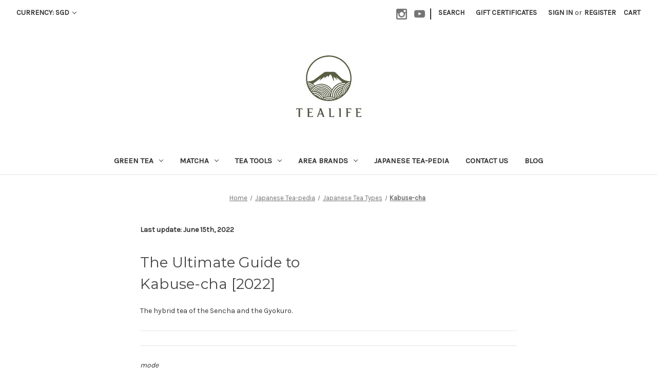

--- FILE ---
content_type: text/html; charset=UTF-8
request_url: https://japanesetea.sg/japanese-tea-pedia/kabuse-cha/
body_size: 21119
content:

<!DOCTYPE html>
<html class="no-js" lang="en">
    <head>
        <title>Tealife | Kabuse-cha</title>
        <link rel="dns-prefetch preconnect" href="https://cdn11.bigcommerce.com/s-kh299he5x8" crossorigin><link rel="dns-prefetch preconnect" href="https://fonts.googleapis.com/" crossorigin><link rel="dns-prefetch preconnect" href="https://fonts.gstatic.com/" crossorigin>
        <link rel='canonical' href='https://japanesetea.sg/japanese-tea-pedia/kabuse-cha/' /><meta name='platform' content='bigcommerce.stencil' />
        
         

        <link href="https://cdn11.bigcommerce.com/s-kh299he5x8/product_images/fabi.png?t=1585144055" rel="shortcut icon">
        <meta name="viewport" content="width=device-width, initial-scale=1">

        <script nonce="">
            document.documentElement.className = document.documentElement.className.replace('no-js', 'js');
        </script>

        <script nonce="">
    function browserSupportsAllFeatures() {
        return window.Promise
            && window.fetch
            && window.URL
            && window.URLSearchParams
            && window.WeakMap
            // object-fit support
            && ('objectFit' in document.documentElement.style);
    }

    function loadScript(src) {
        var js = document.createElement('script');
        js.src = src;
        js.onerror = function () {
            console.error('Failed to load polyfill script ' + src);
        };
        document.head.appendChild(js);
    }

    if (!browserSupportsAllFeatures()) {
        loadScript('https://cdn11.bigcommerce.com/s-kh299he5x8/stencil/6e3a1de0-a5b5-013e-129f-56ca2a6b7646/e/d0be37f0-a5b5-013e-b0b0-6214770575f0/dist/theme-bundle.polyfills.js');
    }
</script>
        <script nonce="">window.consentManagerTranslations = `{"locale":"en","locales":{"consent_manager.data_collection_warning":"en","consent_manager.accept_all_cookies":"en","consent_manager.gdpr_settings":"en","consent_manager.data_collection_preferences":"en","consent_manager.manage_data_collection_preferences":"en","consent_manager.use_data_by_cookies":"en","consent_manager.data_categories_table":"en","consent_manager.allow":"en","consent_manager.accept":"en","consent_manager.deny":"en","consent_manager.dismiss":"en","consent_manager.reject_all":"en","consent_manager.category":"en","consent_manager.purpose":"en","consent_manager.functional_category":"en","consent_manager.functional_purpose":"en","consent_manager.analytics_category":"en","consent_manager.analytics_purpose":"en","consent_manager.targeting_category":"en","consent_manager.advertising_category":"en","consent_manager.advertising_purpose":"en","consent_manager.essential_category":"en","consent_manager.esential_purpose":"en","consent_manager.yes":"en","consent_manager.no":"en","consent_manager.not_available":"en","consent_manager.cancel":"en","consent_manager.save":"en","consent_manager.back_to_preferences":"en","consent_manager.close_without_changes":"en","consent_manager.unsaved_changes":"en","consent_manager.by_using":"en","consent_manager.agree_on_data_collection":"en","consent_manager.change_preferences":"en","consent_manager.cancel_dialog_title":"en","consent_manager.privacy_policy":"en","consent_manager.allow_category_tracking":"en","consent_manager.disallow_category_tracking":"en"},"translations":{"consent_manager.data_collection_warning":"We use cookies (and other similar technologies) to collect data to improve your shopping experience.","consent_manager.accept_all_cookies":"Accept All Cookies","consent_manager.gdpr_settings":"Settings","consent_manager.data_collection_preferences":"Website Data Collection Preferences","consent_manager.manage_data_collection_preferences":"Manage Website Data Collection Preferences","consent_manager.use_data_by_cookies":" uses data collected by cookies and JavaScript libraries to improve your shopping experience.","consent_manager.data_categories_table":"The table below outlines how we use this data by category. To opt out of a category of data collection, select 'No' and save your preferences.","consent_manager.allow":"Allow","consent_manager.accept":"Accept","consent_manager.deny":"Deny","consent_manager.dismiss":"Dismiss","consent_manager.reject_all":"Reject all","consent_manager.category":"Category","consent_manager.purpose":"Purpose","consent_manager.functional_category":"Functional","consent_manager.functional_purpose":"Enables enhanced functionality, such as videos and live chat. If you do not allow these, then some or all of these functions may not work properly.","consent_manager.analytics_category":"Analytics","consent_manager.analytics_purpose":"Provide statistical information on site usage, e.g., web analytics so we can improve this website over time.","consent_manager.targeting_category":"Targeting","consent_manager.advertising_category":"Advertising","consent_manager.advertising_purpose":"Used to create profiles or personalize content to enhance your shopping experience.","consent_manager.essential_category":"Essential","consent_manager.esential_purpose":"Essential for the site and any requested services to work, but do not perform any additional or secondary function.","consent_manager.yes":"Yes","consent_manager.no":"No","consent_manager.not_available":"N/A","consent_manager.cancel":"Cancel","consent_manager.save":"Save","consent_manager.back_to_preferences":"Back to Preferences","consent_manager.close_without_changes":"You have unsaved changes to your data collection preferences. Are you sure you want to close without saving?","consent_manager.unsaved_changes":"You have unsaved changes","consent_manager.by_using":"By using our website, you're agreeing to our","consent_manager.agree_on_data_collection":"By using our website, you're agreeing to the collection of data as described in our ","consent_manager.change_preferences":"You can change your preferences at any time","consent_manager.cancel_dialog_title":"Are you sure you want to cancel?","consent_manager.privacy_policy":"Privacy Policy","consent_manager.allow_category_tracking":"Allow [CATEGORY_NAME] tracking","consent_manager.disallow_category_tracking":"Disallow [CATEGORY_NAME] tracking"}}`;</script>

        <script nonce="">
            window.lazySizesConfig = window.lazySizesConfig || {};
            window.lazySizesConfig.loadMode = 1;
        </script>
        <script nonce="" async src="https://cdn11.bigcommerce.com/s-kh299he5x8/stencil/6e3a1de0-a5b5-013e-129f-56ca2a6b7646/e/d0be37f0-a5b5-013e-b0b0-6214770575f0/dist/theme-bundle.head_async.js"></script>
        
        <link href="https://fonts.googleapis.com/css?family=Montserrat:700,500,400%7CKarla:400&display=block" rel="stylesheet">
        
        <script nonce="" async src="https://cdn11.bigcommerce.com/s-kh299he5x8/stencil/6e3a1de0-a5b5-013e-129f-56ca2a6b7646/e/d0be37f0-a5b5-013e-b0b0-6214770575f0/dist/theme-bundle.font.js"></script>

        <link data-stencil-stylesheet href="https://cdn11.bigcommerce.com/s-kh299he5x8/stencil/6e3a1de0-a5b5-013e-129f-56ca2a6b7646/e/d0be37f0-a5b5-013e-b0b0-6214770575f0/css/theme-6dba6c10-d31f-013e-b8f4-7e3236a52136.css" rel="stylesheet">

        <!-- Start Tracking Code for analytics_facebook -->

<script>
!function(f,b,e,v,n,t,s){if(f.fbq)return;n=f.fbq=function(){n.callMethod?n.callMethod.apply(n,arguments):n.queue.push(arguments)};if(!f._fbq)f._fbq=n;n.push=n;n.loaded=!0;n.version='2.0';n.queue=[];t=b.createElement(e);t.async=!0;t.src=v;s=b.getElementsByTagName(e)[0];s.parentNode.insertBefore(t,s)}(window,document,'script','https://connect.facebook.net/en_US/fbevents.js');

fbq('set', 'autoConfig', 'false', '2311331685868812');
fbq('dataProcessingOptions', ['LDU'], 0, 0);
fbq('init', '2311331685868812', {"external_id":"1f4ea671-416d-4051-828b-4e445faae4ca"});
fbq('set', 'agent', 'bigcommerce', '2311331685868812');

function trackEvents() {
    var pathName = window.location.pathname;

    fbq('track', 'PageView', {}, "");

    // Search events start -- only fire if the shopper lands on the /search.php page
    if (pathName.indexOf('/search.php') === 0 && getUrlParameter('search_query')) {
        fbq('track', 'Search', {
            content_type: 'product_group',
            content_ids: [],
            search_string: getUrlParameter('search_query')
        });
    }
    // Search events end

    // Wishlist events start -- only fire if the shopper attempts to add an item to their wishlist
    if (pathName.indexOf('/wishlist.php') === 0 && getUrlParameter('added_product_id')) {
        fbq('track', 'AddToWishlist', {
            content_type: 'product_group',
            content_ids: []
        });
    }
    // Wishlist events end

    // Lead events start -- only fire if the shopper subscribes to newsletter
    if (pathName.indexOf('/subscribe.php') === 0 && getUrlParameter('result') === 'success') {
        fbq('track', 'Lead', {});
    }
    // Lead events end

    // Registration events start -- only fire if the shopper registers an account
    if (pathName.indexOf('/login.php') === 0 && getUrlParameter('action') === 'account_created') {
        fbq('track', 'CompleteRegistration', {}, "");
    }
    // Registration events end

    

    function getUrlParameter(name) {
        var cleanName = name.replace(/[\[]/, '\[').replace(/[\]]/, '\]');
        var regex = new RegExp('[\?&]' + cleanName + '=([^&#]*)');
        var results = regex.exec(window.location.search);
        return results === null ? '' : decodeURIComponent(results[1].replace(/\+/g, ' '));
    }
}

if (window.addEventListener) {
    window.addEventListener("load", trackEvents, false)
}
</script>
<noscript><img height="1" width="1" style="display:none" alt="null" src="https://www.facebook.com/tr?id=2311331685868812&ev=PageView&noscript=1&a=plbigcommerce1.2&eid="/></noscript>

<!-- End Tracking Code for analytics_facebook -->

<!-- Start Tracking Code for analytics_googleanalytics4 -->

<script data-cfasync="false" src="https://cdn11.bigcommerce.com/shared/js/google_analytics4_bodl_subscribers-358423becf5d870b8b603a81de597c10f6bc7699.js" integrity="sha256-gtOfJ3Avc1pEE/hx6SKj/96cca7JvfqllWA9FTQJyfI=" crossorigin="anonymous"></script>
<script data-cfasync="false">
  (function () {
    window.dataLayer = window.dataLayer || [];

    function gtag(){
        dataLayer.push(arguments);
    }

    function initGA4(event) {
         function setupGtag() {
            function configureGtag() {
                gtag('js', new Date());
                gtag('set', 'developer_id.dMjk3Nj', true);
                gtag('config', 'G-J982RD9M5X');
            }

            var script = document.createElement('script');

            script.src = 'https://www.googletagmanager.com/gtag/js?id=G-J982RD9M5X';
            script.async = true;
            script.onload = configureGtag;

            document.head.appendChild(script);
        }

        setupGtag();

        if (typeof subscribeOnBodlEvents === 'function') {
            subscribeOnBodlEvents('G-J982RD9M5X', false);
        }

        window.removeEventListener(event.type, initGA4);
    }

    

    var eventName = document.readyState === 'complete' ? 'consentScriptsLoaded' : 'DOMContentLoaded';
    window.addEventListener(eventName, initGA4, false);
  })()
</script>

<!-- End Tracking Code for analytics_googleanalytics4 -->


<script type="text/javascript" src="https://checkout-sdk.bigcommerce.com/v1/loader.js" defer ></script>
<script type="text/javascript">
var BCData = {};
</script>
<!-- Clarity tracking code for https://japanesetea.sg/ --><script>    (function(c,l,a,r,i,t,y){        c[a]=c[a]||function(){(c[a].q=c[a].q||[]).push(arguments)};        t=l.createElement(r);t.async=1;t.src="https://www.clarity.ms/tag/"+i;        y=l.getElementsByTagName(r)[0];y.parentNode.insertBefore(t,y);    })(window, document, "clarity", "script", "4qcplbyrxe");</script><!-- Google Tag Manager -->
<script>(function(w,d,s,l,i){w[l]=w[l]||[];w[l].push({'gtm.start':
new Date().getTime(),event:'gtm.js'});var f=d.getElementsByTagName(s)[0],
j=d.createElement(s),dl=l!='dataLayer'?'&l='+l:'';j.async=true;j.src=
'https://www.googletagmanager.com/gtm.js?id='+i+dl;f.parentNode.insertBefore(j,f);
})(window,document,'script','dataLayer','GTM-T4SLKJMP');</script>
<!-- End Google Tag Manager --><script id="wsa-rich-snippets-1-intro" nonce="">
/*
    Web Site Advantage: SEO Rich Snippets App 1 of 2 Graph [2.58.79300]
    https://bigcommerce.websiteadvantage.com.au/rich-snippets/
    Copyright (C) 2019 - 2025 Web Site Advantage
*/
</script>
<script type="application/ld+json" id="wsa-rich-snippets-jsonld-graph" nonce="">{"@context":"https://schema.org","@graph":[{"isPartOf":{"@id":"https://japanesetea.sg/#WebSite"},"publisher":{"@id":"https://japanesetea.sg/#Business"},"breadcrumb":{"@type":"BreadcrumbList","@id":"#BreadcrumbList","name":"Breadcrumbs (SEO Rich Snippets App)","itemListElement":[{"@type":"ListItem","position":1,"item":"https://japanesetea.sg/japanese-tea-pedia/","name":"Japanese Tea-pedia" },{"@type":"ListItem","position":2,"item":"https://japanesetea.sg/japanese-tea-pedia/different-types-of-japanese-tea/","name":"Japanese Tea Types" },{"@type":"ListItem","position":3,"name":"Kabuse-cha" }] },"@id":"https://japanesetea.sg/japanese-tea-pedia/kabuse-cha/#WebPage","url":"https://japanesetea.sg/japanese-tea-pedia/kabuse-cha/","name":"Tealife | Kabuse-cha","@type":"WebPage" },{"@id":"https://japanesetea.sg/#WebSite","url":"https://japanesetea.sg/","name":"Tealife","publisher":{"@id":"https://japanesetea.sg/#Business"},"@type":"WebSite"},{"url":"https://japanesetea.sg/","name":"Tealife","@type":"Organization","@id":"https://japanesetea.sg/#Business"}] }</script>
<script data-cfasync="false" data-dd-sm-ignore="true" id="wsa-rich-snippets-javascript" nonce="">var webSiteAdvantage=webSiteAdvantage||{};webSiteAdvantage.momentnow='2026-01-18T05:13:15+00:00';function wsa_error(m){console.error('SEO Rich Snippets: '+m,arguments)};function wsa_tryCatch(m,f){try{f()}catch(e){wsa_error(m,e)}};webSiteAdvantage.richSnippetsApp=["kh299he5x8","japanesetea.sg",2860,"kh299he5x8",""];webSiteAdvantage.bcReviews=true;webSiteAdvantage.classyCleanUp=webSiteAdvantage.classyCleanUp||{};webSiteAdvantage.classyCleanUp.options={removeMicrodata:true,removeJsonLd:true,removeDynamicJsonLd:false,removeJsonLdRegexExcludeIdPatterns:['^wsa-rich-snippets-.*$','reviewsWidgetProductSnippets'],removeJsonLdRegexExcludeClassPatterns:['^jdgm-.*$']};!function(d){var s=d.createElement('script');s.src='https://classyschema.org/2_15/cleanup.min.js';s.async=true;s.setAttribute('fetchpriority','high');d.getElementsByTagName('head')[0].appendChild(s)}(document);</script>
            
<script id="wsa-rich-snippets-2-intro" nonce="">
/*
    Web Site Advantage: SEO Rich Snippets App 2 of 2 Product [2.58.79301]
    https://bigcommerce.websiteadvantage.com.au/rich-snippets/
    Copyright (C) 2019 - 2025 Web Site Advantage
*/
</script>
<script type="application/ld+json" id="wsa-rich-snippets-jsonld-product" nonce=""></script>

 <script data-cfasync="false" src="https://microapps.bigcommerce.com/bodl-events/1.9.4/index.js" integrity="sha256-Y0tDj1qsyiKBRibKllwV0ZJ1aFlGYaHHGl/oUFoXJ7Y=" nonce="" crossorigin="anonymous"></script>
 <script data-cfasync="false" nonce="">

 (function() {
    function decodeBase64(base64) {
       const text = atob(base64);
       const length = text.length;
       const bytes = new Uint8Array(length);
       for (let i = 0; i < length; i++) {
          bytes[i] = text.charCodeAt(i);
       }
       const decoder = new TextDecoder();
       return decoder.decode(bytes);
    }
    window.bodl = JSON.parse(decodeBase64("[base64]"));
 })()

 </script>

<script nonce="">
(function () {
    var xmlHttp = new XMLHttpRequest();

    xmlHttp.open('POST', 'https://bes.gcp.data.bigcommerce.com/nobot');
    xmlHttp.setRequestHeader('Content-Type', 'application/json');
    xmlHttp.send('{"store_id":"1000885852","timezone_offset":"8.0","timestamp":"2026-01-18T05:13:15.04859300Z","visit_id":"ea03fb6d-fb34-427b-94a2-70ad02490162","channel_id":1}');
})();
</script>

    </head>
    <body>
        <svg data-src="https://cdn11.bigcommerce.com/s-kh299he5x8/stencil/6e3a1de0-a5b5-013e-129f-56ca2a6b7646/e/d0be37f0-a5b5-013e-b0b0-6214770575f0/img/icon-sprite.svg" class="icons-svg-sprite"></svg>

        <a href="#main-content" class="skip-to-main-link">Skip to main content</a>
<header class="header" role="banner">
    <a href="#" class="mobileMenu-toggle" data-mobile-menu-toggle="menu">
        <span class="mobileMenu-toggleIcon">Toggle menu</span>
    </a>
    <nav class="navUser">
        <ul class="navUser-section">
    <li class="navUser-item">
        <a class="navUser-action navUser-action--currencySelector has-dropdown"
           href="#"
           data-dropdown="currencySelection"
           aria-controls="currencySelection"
           aria-expanded="false"
        >
            Currency: SGD
            <i class="icon" aria-hidden="true">
                <svg>
                    <use href="#icon-chevron-down" />
                </svg>
            </i>
        </a>
        <ul class="dropdown-menu" id="currencySelection" data-dropdown-content aria-hidden="true" tabindex="-1">
            <li class="dropdown-menu-item">
                <a href="https://japanesetea.sg/japanese-tea-pedia/kabuse-cha/?setCurrencyId=1"
                   data-currency-code="SGD"
                   data-cart-currency-switch-url="https://japanesetea.sg/cart/change-currency"
                   data-warning="Promotions and gift certificates that don&#x27;t apply to the new currency will be removed from your cart. Are you sure you want to continue?"
                >
                    <strong>Singapore Dollar</strong>
                </a>
            </li>
            <li class="dropdown-menu-item">
                <a href="https://japanesetea.sg/japanese-tea-pedia/kabuse-cha/?setCurrencyId=2"
                   data-currency-code="AUD"
                   data-cart-currency-switch-url="https://japanesetea.sg/cart/change-currency"
                   data-warning="Promotions and gift certificates that don&#x27;t apply to the new currency will be removed from your cart. Are you sure you want to continue?"
                >
                    Australian Dollar
                </a>
            </li>
            <li class="dropdown-menu-item">
                <a href="https://japanesetea.sg/japanese-tea-pedia/kabuse-cha/?setCurrencyId=3"
                   data-currency-code="USD"
                   data-cart-currency-switch-url="https://japanesetea.sg/cart/change-currency"
                   data-warning="Promotions and gift certificates that don&#x27;t apply to the new currency will be removed from your cart. Are you sure you want to continue?"
                >
                    US Dollar
                </a>
            </li>
            <li class="dropdown-menu-item">
                <a href="https://japanesetea.sg/japanese-tea-pedia/kabuse-cha/?setCurrencyId=4"
                   data-currency-code="IDR"
                   data-cart-currency-switch-url="https://japanesetea.sg/cart/change-currency"
                   data-warning="Promotions and gift certificates that don&#x27;t apply to the new currency will be removed from your cart. Are you sure you want to continue?"
                >
                    Indonesian Rupiah
                </a>
            </li>
            <li class="dropdown-menu-item">
                <a href="https://japanesetea.sg/japanese-tea-pedia/kabuse-cha/?setCurrencyId=5"
                   data-currency-code="EUR"
                   data-cart-currency-switch-url="https://japanesetea.sg/cart/change-currency"
                   data-warning="Promotions and gift certificates that don&#x27;t apply to the new currency will be removed from your cart. Are you sure you want to continue?"
                >
                    Euro
                </a>
            </li>
            <li class="dropdown-menu-item">
                <a href="https://japanesetea.sg/japanese-tea-pedia/kabuse-cha/?setCurrencyId=6"
                   data-currency-code="BND"
                   data-cart-currency-switch-url="https://japanesetea.sg/cart/change-currency"
                   data-warning="Promotions and gift certificates that don&#x27;t apply to the new currency will be removed from your cart. Are you sure you want to continue?"
                >
                    Brunei Dollar
                </a>
            </li>
            <li class="dropdown-menu-item">
                <a href="https://japanesetea.sg/japanese-tea-pedia/kabuse-cha/?setCurrencyId=7"
                   data-currency-code="MYR"
                   data-cart-currency-switch-url="https://japanesetea.sg/cart/change-currency"
                   data-warning="Promotions and gift certificates that don&#x27;t apply to the new currency will be removed from your cart. Are you sure you want to continue?"
                >
                    Malaysian Ringgit
                </a>
            </li>
            <li class="dropdown-menu-item">
                <a href="https://japanesetea.sg/japanese-tea-pedia/kabuse-cha/?setCurrencyId=8"
                   data-currency-code="CAD"
                   data-cart-currency-switch-url="https://japanesetea.sg/cart/change-currency"
                   data-warning="Promotions and gift certificates that don&#x27;t apply to the new currency will be removed from your cart. Are you sure you want to continue?"
                >
                    Canadian Dollar
                </a>
            </li>
            <li class="dropdown-menu-item">
                <a href="https://japanesetea.sg/japanese-tea-pedia/kabuse-cha/?setCurrencyId=9"
                   data-currency-code="AED"
                   data-cart-currency-switch-url="https://japanesetea.sg/cart/change-currency"
                   data-warning="Promotions and gift certificates that don&#x27;t apply to the new currency will be removed from your cart. Are you sure you want to continue?"
                >
                    United Arab Emirates Dirham
                </a>
            </li>
            <li class="dropdown-menu-item">
                <a href="https://japanesetea.sg/japanese-tea-pedia/kabuse-cha/?setCurrencyId=10"
                   data-currency-code="PHP"
                   data-cart-currency-switch-url="https://japanesetea.sg/cart/change-currency"
                   data-warning="Promotions and gift certificates that don&#x27;t apply to the new currency will be removed from your cart. Are you sure you want to continue?"
                >
                    Philippine Peso
                </a>
            </li>
            <li class="dropdown-menu-item">
                <a href="https://japanesetea.sg/japanese-tea-pedia/kabuse-cha/?setCurrencyId=11"
                   data-currency-code="GBP"
                   data-cart-currency-switch-url="https://japanesetea.sg/cart/change-currency"
                   data-warning="Promotions and gift certificates that don&#x27;t apply to the new currency will be removed from your cart. Are you sure you want to continue?"
                >
                    British Pound
                </a>
            </li>
            <li class="dropdown-menu-item">
                <a href="https://japanesetea.sg/japanese-tea-pedia/kabuse-cha/?setCurrencyId=12"
                   data-currency-code="SAR"
                   data-cart-currency-switch-url="https://japanesetea.sg/cart/change-currency"
                   data-warning="Promotions and gift certificates that don&#x27;t apply to the new currency will be removed from your cart. Are you sure you want to continue?"
                >
                    Saudi Riyal
                </a>
            </li>
        </ul>
    </li>
</ul>


    <ul class="navUser-section navUser-section--alt">
        <li class="navUser-item">
            <a class="navUser-action navUser-item--compare"
               href="/compare"
               data-compare-nav
               aria-label="Compare"
            >
                Compare <span class="countPill countPill--positive countPill--alt"></span>
            </a>
        </li>
            <li class="navUser-item navUser-item--social">
                    <ul class="socialLinks socialLinks--alt">
                <li class="socialLinks-item">
                    <a class="icon icon--instagram"
                    href="https://www.instagram.com/tealifesg/"
                    target="_blank"
                    rel="noopener"
                    title="Instagram"
                    >
                        <span class="aria-description--hidden">Instagram</span>
                        <svg>
                            <use href="#icon-instagram"/>
                        </svg>
                    </a>
                </li>
                <li class="socialLinks-item">
                    <a class="icon icon--youtube"
                    href="https://www.youtube.com/channel/UCpa0cbq1HDefSk4MHgSNqkQ"
                    target="_blank"
                    rel="noopener"
                    title="Youtube"
                    >
                        <span class="aria-description--hidden">Youtube</span>
                        <svg>
                            <use href="#icon-youtube"/>
                        </svg>
                    </a>
                </li>
    </ul>
            </li>
            <li class="navUser-item navUser-item--divider">|</li>
        <li class="navUser-item">
            <button class="navUser-action navUser-action--quickSearch"
               type="button"
               id="quick-search-expand"
               data-search="quickSearch"
               aria-controls="quickSearch"
               aria-label="Search"
            >
                Search
            </button>
        </li>
            <li class="navUser-item">
                <a class="navUser-action"
                   href="/giftcertificates.php"
                   aria-label="Gift Certificates"
                >
                    Gift Certificates
                </a>
            </li>
        <li class="navUser-item navUser-item--account">
                <a class="navUser-action"
                   href="/login.php"
                   aria-label="Sign in"
                >
                    Sign in
                </a>
                    <span class="navUser-or">or</span>
                    <a class="navUser-action"
                       href="/login.php?action&#x3D;create_account"
                       aria-label="Register"
                    >
                        Register
                    </a>
        </li>
        <li class="navUser-item navUser-item--cart">
            <a class="navUser-action"
               data-cart-preview
               data-dropdown="cart-preview-dropdown"
               data-options="align:right"
               href="/cart.php"
               aria-label="Cart with 0 items"
            >
                <span class="navUser-item-cartLabel">Cart</span>
                <span class="countPill cart-quantity"></span>
            </a>

            <div class="dropdown-menu" id="cart-preview-dropdown" data-dropdown-content aria-hidden="true"></div>
        </li>
    </ul>
    <div class="dropdown dropdown--quickSearch" id="quickSearch" aria-hidden="true" data-prevent-quick-search-close>
        <div class="container">
    <form class="form" data-url="/search.php" data-quick-search-form>
        <fieldset class="form-fieldset">
            <div class="form-field">
                <label class="is-srOnly" for="nav-quick-search">Search</label>
                <input class="form-input"
                       data-search-quick
                       name="nav-quick-search"
                       id="nav-quick-search"
                       data-error-message="Search field cannot be empty."
                       placeholder="Search the store"
                       autocomplete="off"
                >
            </div>
        </fieldset>
    </form>
    <section class="quickSearchResults" data-bind="html: results"></section>
    <p role="status"
       aria-live="polite"
       class="aria-description--hidden"
       data-search-aria-message-predefined-text="product results for"
    ></p>
</div>
    </div>
</nav>

        <div class="header-logo header-logo--center">
            <a href="https://japanesetea.sg/" class="header-logo__link" data-header-logo-link>
        <div class="header-logo-image-container">
            <img class="header-logo-image"
                 src="https://cdn11.bigcommerce.com/s-kh299he5x8/images/stencil/250x120/logo_250x236_1632147965__92879.original.jpg"
                 srcset="https://cdn11.bigcommerce.com/s-kh299he5x8/images/stencil/300x120/logo_250x236_1632147965__92879.original.jpg"
                 alt="TeaLife"
                 title="TeaLife">
        </div>
</a>
        </div>
    <div class="navPages-container" id="menu" data-menu>
        <nav class="navPages">
    <div class="navPages-quickSearch">
        <div class="container">
    <form class="form" data-url="/search.php" data-quick-search-form>
        <fieldset class="form-fieldset">
            <div class="form-field">
                <label class="is-srOnly" for="nav-menu-quick-search">Search</label>
                <input class="form-input"
                       data-search-quick
                       name="nav-menu-quick-search"
                       id="nav-menu-quick-search"
                       data-error-message="Search field cannot be empty."
                       placeholder="Search the store"
                       autocomplete="off"
                >
            </div>
        </fieldset>
    </form>
    <section class="quickSearchResults" data-bind="html: results"></section>
    <p role="status"
       aria-live="polite"
       class="aria-description--hidden"
       data-search-aria-message-predefined-text="product results for"
    ></p>
</div>
    </div>
    <ul class="navPages-list">
            <li class="navPages-item">
                <a class="navPages-action has-subMenu"
   href="https://japanesetea.sg/green-tea/"
   data-collapsible="navPages-24"
>
    Green Tea
    <i class="icon navPages-action-moreIcon" aria-hidden="true">
        <svg><use href="#icon-chevron-down" /></svg>
    </i>
</a>
<div class="navPage-subMenu" id="navPages-24" aria-hidden="true" tabindex="-1">
    <ul class="navPage-subMenu-list">
        <li class="navPage-subMenu-item">
            <a class="navPage-subMenu-action navPages-action"
               href="https://japanesetea.sg/green-tea/"
               aria-label="All Green Tea"
            >
                All Green Tea
            </a>
        </li>
            <li class="navPage-subMenu-item">
                    <a class="navPage-subMenu-action navPages-action"
                       href="https://japanesetea.sg/green-tea/teabags/"
                       aria-label="teabags"
                    >
                        teabags
                    </a>
            </li>
            <li class="navPage-subMenu-item">
                    <a class="navPage-subMenu-action navPages-action"
                       href="https://japanesetea.sg/green-tea/sencha/"
                       aria-label="Sencha"
                    >
                        Sencha
                    </a>
            </li>
            <li class="navPage-subMenu-item">
                    <a class="navPage-subMenu-action navPages-action"
                       href="https://japanesetea.sg/green-tea/gyokuro/"
                       aria-label="Gyokuro"
                    >
                        Gyokuro
                    </a>
            </li>
            <li class="navPage-subMenu-item">
                    <a class="navPage-subMenu-action navPages-action"
                       href="https://japanesetea.sg/green-tea/houjicha/"
                       aria-label="Houjicha"
                    >
                        Houjicha
                    </a>
            </li>
            <li class="navPage-subMenu-item">
                    <a class="navPage-subMenu-action navPages-action"
                       href="https://japanesetea.sg/green-tea/genmaicha/"
                       aria-label="Genmaicha"
                    >
                        Genmaicha
                    </a>
            </li>
            <li class="navPage-subMenu-item">
                    <a class="navPage-subMenu-action navPages-action"
                       href="https://japanesetea.sg/green-tea/kukicha-and-karigane/"
                       aria-label="Kukicha and Karigane"
                    >
                        Kukicha and Karigane
                    </a>
            </li>
            <li class="navPage-subMenu-item">
                    <a class="navPage-subMenu-action navPages-action"
                       href="https://japanesetea.sg/green-tea/tamaryokucha/"
                       aria-label="Tamaryokucha"
                    >
                        Tamaryokucha
                    </a>
            </li>
            <li class="navPage-subMenu-item">
                    <a class="navPage-subMenu-action navPages-action"
                       href="https://japanesetea.sg/green-tea/konacha/"
                       aria-label="Konacha"
                    >
                        Konacha
                    </a>
            </li>
    </ul>
</div>
            </li>
            <li class="navPages-item">
                <a class="navPages-action has-subMenu"
   href="https://japanesetea.sg/matcha/"
   data-collapsible="navPages-25"
>
    Matcha
    <i class="icon navPages-action-moreIcon" aria-hidden="true">
        <svg><use href="#icon-chevron-down" /></svg>
    </i>
</a>
<div class="navPage-subMenu" id="navPages-25" aria-hidden="true" tabindex="-1">
    <ul class="navPage-subMenu-list">
        <li class="navPage-subMenu-item">
            <a class="navPage-subMenu-action navPages-action"
               href="https://japanesetea.sg/matcha/"
               aria-label="All Matcha"
            >
                All Matcha
            </a>
        </li>
            <li class="navPage-subMenu-item">
                    <a class="navPage-subMenu-action navPages-action"
                       href="https://japanesetea.sg/matcha/standard/"
                       aria-label="Ceremonial"
                    >
                        Ceremonial
                    </a>
            </li>
            <li class="navPage-subMenu-item">
                    <a class="navPage-subMenu-action navPages-action"
                       href="https://japanesetea.sg/matcha/decaf/"
                       aria-label="Decaf"
                    >
                        Decaf
                    </a>
            </li>
            <li class="navPage-subMenu-item">
                    <a class="navPage-subMenu-action navPages-action"
                       href="https://japanesetea.sg/matcha/matcha-gift-sets/"
                       aria-label="Matcha Gift Sets"
                    >
                        Matcha Gift Sets
                    </a>
            </li>
            <li class="navPage-subMenu-item">
                    <a class="navPage-subMenu-action navPages-action"
                       href="https://japanesetea.sg/matcha/culinary/"
                       aria-label="Culinary"
                    >
                        Culinary
                    </a>
            </li>
            <li class="navPage-subMenu-item">
                    <a class="navPage-subMenu-action navPages-action"
                       href="https://japanesetea.sg/matcha/matcha-wholesale/"
                       aria-label="Matcha Wholesale"
                    >
                        Matcha Wholesale
                    </a>
            </li>
    </ul>
</div>
            </li>
            <li class="navPages-item">
                <a class="navPages-action has-subMenu"
   href="https://japanesetea.sg/tea-tools/"
   data-collapsible="navPages-52"
>
    Tea Tools
    <i class="icon navPages-action-moreIcon" aria-hidden="true">
        <svg><use href="#icon-chevron-down" /></svg>
    </i>
</a>
<div class="navPage-subMenu" id="navPages-52" aria-hidden="true" tabindex="-1">
    <ul class="navPage-subMenu-list">
        <li class="navPage-subMenu-item">
            <a class="navPage-subMenu-action navPages-action"
               href="https://japanesetea.sg/tea-tools/"
               aria-label="All Tea Tools"
            >
                All Tea Tools
            </a>
        </li>
            <li class="navPage-subMenu-item">
                    <a class="navPage-subMenu-action navPages-action"
                       href="https://japanesetea.sg/tea-tools/chasen-bamboo-whisk/"
                       aria-label="Chasen (Bamboo Whisk)"
                    >
                        Chasen (Bamboo Whisk)
                    </a>
            </li>
            <li class="navPage-subMenu-item">
                    <a class="navPage-subMenu-action navPages-action"
                       href="https://japanesetea.sg/tea-tools/chawan-matcha-bowls/"
                       aria-label="Chawan (Matcha Bowls)"
                    >
                        Chawan (Matcha Bowls)
                    </a>
            </li>
            <li class="navPage-subMenu-item">
                    <a class="navPage-subMenu-action navPages-action"
                       href="https://japanesetea.sg/tea-tools/chazutsu-and-natsume-tea-caddie/"
                       aria-label="Chazutsu and Natsume (Tea Caddie)"
                    >
                        Chazutsu and Natsume (Tea Caddie)
                    </a>
            </li>
            <li class="navPage-subMenu-item">
                    <a class="navPage-subMenu-action navPages-action"
                       href="https://japanesetea.sg/tea-tools/cold-brew-bottles/"
                       aria-label="Cold-Brew Bottles"
                    >
                        Cold-Brew Bottles
                    </a>
            </li>
            <li class="navPage-subMenu-item">
                    <a class="navPage-subMenu-action navPages-action"
                       href="https://japanesetea.sg/tea-tools/kyusu-teapot/"
                       aria-label="Kyusu (Teapot)"
                    >
                        Kyusu (Teapot)
                    </a>
            </li>
            <li class="navPage-subMenu-item">
                    <a class="navPage-subMenu-action navPages-action"
                       href="https://japanesetea.sg/tea-tools/chashaku-tea-scoop/"
                       aria-label="Chashaku (Tea Scoop)"
                    >
                        Chashaku (Tea Scoop)
                    </a>
            </li>
    </ul>
</div>
            </li>
            <li class="navPages-item">
                <a class="navPages-action has-subMenu"
   href="https://japanesetea.sg/area-brands/"
   data-collapsible="navPages-35"
>
    Area Brands
    <i class="icon navPages-action-moreIcon" aria-hidden="true">
        <svg><use href="#icon-chevron-down" /></svg>
    </i>
</a>
<div class="navPage-subMenu" id="navPages-35" aria-hidden="true" tabindex="-1">
    <ul class="navPage-subMenu-list">
        <li class="navPage-subMenu-item">
            <a class="navPage-subMenu-action navPages-action"
               href="https://japanesetea.sg/area-brands/"
               aria-label="All Area Brands"
            >
                All Area Brands
            </a>
        </li>
            <li class="navPage-subMenu-item">
                    <a class="navPage-subMenu-action navPages-action"
                       href="https://japanesetea.sg/area-brands/raku-chawan-raku/"
                       aria-label="Raku Chawan (Raku)"
                    >
                        Raku Chawan (Raku)
                    </a>
            </li>
            <li class="navPage-subMenu-item">
                    <a class="navPage-subMenu-action navPages-action"
                       href="https://japanesetea.sg/area-brands/shizuoka-cha/"
                       aria-label="Shizuoka-cha"
                    >
                        Shizuoka-cha
                    </a>
            </li>
            <li class="navPage-subMenu-item">
                    <a class="navPage-subMenu-action navPages-action"
                       href="https://japanesetea.sg/area-brands/tokoname-ware-tokoname-yaki/"
                       aria-label="Tokoname Ware (Tokoname Yaki)"
                    >
                        Tokoname Ware (Tokoname Yaki)
                    </a>
            </li>
            <li class="navPage-subMenu-item">
                    <a class="navPage-subMenu-action navPages-action"
                       href="https://japanesetea.sg/area-brands/ujicha/"
                       aria-label="Ujicha"
                    >
                        Ujicha
                    </a>
            </li>
            <li class="navPage-subMenu-item">
                    <a class="navPage-subMenu-action navPages-action"
                       href="https://japanesetea.sg/area-brands/ureshino-cha/"
                       aria-label="Ureshino-cha"
                    >
                        Ureshino-cha
                    </a>
            </li>
            <li class="navPage-subMenu-item">
                    <a class="navPage-subMenu-action navPages-action"
                       href="https://japanesetea.sg/area-brands/yame-cha/"
                       aria-label="Yame-cha"
                    >
                        Yame-cha
                    </a>
            </li>
            <li class="navPage-subMenu-item">
                    <a class="navPage-subMenu-action navPages-action"
                       href="https://japanesetea.sg/area-brands/kaga-boucha/"
                       aria-label="Kaga-Boucha"
                    >
                        Kaga-Boucha
                    </a>
            </li>
    </ul>
</div>
            </li>
                 <li class="navPages-item navPages-item-page">
                     <a class="navPages-action"
                        href="https://japanesetea.sg/japanese-tea-pedia/"
                        aria-label="Japanese Tea-pedia"
                     >
                         Japanese Tea-pedia
                     </a>
                 </li>
                 <li class="navPages-item navPages-item-page">
                     <a class="navPages-action"
                        href="https://japanesetea.sg/contact-us/"
                        aria-label="Contact Us"
                     >
                         Contact Us
                     </a>
                 </li>
                 <li class="navPages-item navPages-item-page">
                     <a class="navPages-action"
                        href="https://japanesetea.sg/blog/"
                        aria-label="Blog"
                     >
                         Blog
                     </a>
                 </li>
    </ul>
    <ul class="navPages-list navPages-list--user">
            <li class="navPages-item">
                <a class="navPages-action has-subMenu"
                   href="#"
                   data-collapsible="navPages-currency"
                   aria-controls="navPages-currency"
                   aria-expanded="false"
                   aria-label="Currency: SGD"
                >
                    Currency: SGD
                    <i class="icon navPages-action-moreIcon" aria-hidden="true">
                        <svg>
                            <use href="#icon-chevron-down"></use>
                        </svg>
                    </i>
                </a>
                <div class="navPage-subMenu" id="navPages-currency" aria-hidden="true" tabindex="-1">
                    <ul class="navPage-subMenu-list">
                        <li class="navPage-subMenu-item">
                            <a class="navPage-subMenu-action navPages-action"
                               href="https://japanesetea.sg/japanese-tea-pedia/kabuse-cha/?setCurrencyId=1"
                               aria-label="Singapore Dollar"
                               data-currency-code="SGD"
                               data-cart-currency-switch-url="https://japanesetea.sg/cart/change-currency"
                               data-warning="Promotions and gift certificates that don&#x27;t apply to the new currency will be removed from your cart. Are you sure you want to continue?"
                            >
                                    <strong>Singapore Dollar</strong>
                            </a>
                        </li>
                        <li class="navPage-subMenu-item">
                            <a class="navPage-subMenu-action navPages-action"
                               href="https://japanesetea.sg/japanese-tea-pedia/kabuse-cha/?setCurrencyId=2"
                               aria-label="Australian Dollar"
                               data-currency-code="AUD"
                               data-cart-currency-switch-url="https://japanesetea.sg/cart/change-currency"
                               data-warning="Promotions and gift certificates that don&#x27;t apply to the new currency will be removed from your cart. Are you sure you want to continue?"
                            >
                                    Australian Dollar
                            </a>
                        </li>
                        <li class="navPage-subMenu-item">
                            <a class="navPage-subMenu-action navPages-action"
                               href="https://japanesetea.sg/japanese-tea-pedia/kabuse-cha/?setCurrencyId=3"
                               aria-label="US Dollar"
                               data-currency-code="USD"
                               data-cart-currency-switch-url="https://japanesetea.sg/cart/change-currency"
                               data-warning="Promotions and gift certificates that don&#x27;t apply to the new currency will be removed from your cart. Are you sure you want to continue?"
                            >
                                    US Dollar
                            </a>
                        </li>
                        <li class="navPage-subMenu-item">
                            <a class="navPage-subMenu-action navPages-action"
                               href="https://japanesetea.sg/japanese-tea-pedia/kabuse-cha/?setCurrencyId=4"
                               aria-label="Indonesian Rupiah"
                               data-currency-code="IDR"
                               data-cart-currency-switch-url="https://japanesetea.sg/cart/change-currency"
                               data-warning="Promotions and gift certificates that don&#x27;t apply to the new currency will be removed from your cart. Are you sure you want to continue?"
                            >
                                    Indonesian Rupiah
                            </a>
                        </li>
                        <li class="navPage-subMenu-item">
                            <a class="navPage-subMenu-action navPages-action"
                               href="https://japanesetea.sg/japanese-tea-pedia/kabuse-cha/?setCurrencyId=5"
                               aria-label="Euro"
                               data-currency-code="EUR"
                               data-cart-currency-switch-url="https://japanesetea.sg/cart/change-currency"
                               data-warning="Promotions and gift certificates that don&#x27;t apply to the new currency will be removed from your cart. Are you sure you want to continue?"
                            >
                                    Euro
                            </a>
                        </li>
                        <li class="navPage-subMenu-item">
                            <a class="navPage-subMenu-action navPages-action"
                               href="https://japanesetea.sg/japanese-tea-pedia/kabuse-cha/?setCurrencyId=6"
                               aria-label="Brunei Dollar"
                               data-currency-code="BND"
                               data-cart-currency-switch-url="https://japanesetea.sg/cart/change-currency"
                               data-warning="Promotions and gift certificates that don&#x27;t apply to the new currency will be removed from your cart. Are you sure you want to continue?"
                            >
                                    Brunei Dollar
                            </a>
                        </li>
                        <li class="navPage-subMenu-item">
                            <a class="navPage-subMenu-action navPages-action"
                               href="https://japanesetea.sg/japanese-tea-pedia/kabuse-cha/?setCurrencyId=7"
                               aria-label="Malaysian Ringgit"
                               data-currency-code="MYR"
                               data-cart-currency-switch-url="https://japanesetea.sg/cart/change-currency"
                               data-warning="Promotions and gift certificates that don&#x27;t apply to the new currency will be removed from your cart. Are you sure you want to continue?"
                            >
                                    Malaysian Ringgit
                            </a>
                        </li>
                        <li class="navPage-subMenu-item">
                            <a class="navPage-subMenu-action navPages-action"
                               href="https://japanesetea.sg/japanese-tea-pedia/kabuse-cha/?setCurrencyId=8"
                               aria-label="Canadian Dollar"
                               data-currency-code="CAD"
                               data-cart-currency-switch-url="https://japanesetea.sg/cart/change-currency"
                               data-warning="Promotions and gift certificates that don&#x27;t apply to the new currency will be removed from your cart. Are you sure you want to continue?"
                            >
                                    Canadian Dollar
                            </a>
                        </li>
                        <li class="navPage-subMenu-item">
                            <a class="navPage-subMenu-action navPages-action"
                               href="https://japanesetea.sg/japanese-tea-pedia/kabuse-cha/?setCurrencyId=9"
                               aria-label="United Arab Emirates Dirham"
                               data-currency-code="AED"
                               data-cart-currency-switch-url="https://japanesetea.sg/cart/change-currency"
                               data-warning="Promotions and gift certificates that don&#x27;t apply to the new currency will be removed from your cart. Are you sure you want to continue?"
                            >
                                    United Arab Emirates Dirham
                            </a>
                        </li>
                        <li class="navPage-subMenu-item">
                            <a class="navPage-subMenu-action navPages-action"
                               href="https://japanesetea.sg/japanese-tea-pedia/kabuse-cha/?setCurrencyId=10"
                               aria-label="Philippine Peso"
                               data-currency-code="PHP"
                               data-cart-currency-switch-url="https://japanesetea.sg/cart/change-currency"
                               data-warning="Promotions and gift certificates that don&#x27;t apply to the new currency will be removed from your cart. Are you sure you want to continue?"
                            >
                                    Philippine Peso
                            </a>
                        </li>
                        <li class="navPage-subMenu-item">
                            <a class="navPage-subMenu-action navPages-action"
                               href="https://japanesetea.sg/japanese-tea-pedia/kabuse-cha/?setCurrencyId=11"
                               aria-label="British Pound"
                               data-currency-code="GBP"
                               data-cart-currency-switch-url="https://japanesetea.sg/cart/change-currency"
                               data-warning="Promotions and gift certificates that don&#x27;t apply to the new currency will be removed from your cart. Are you sure you want to continue?"
                            >
                                    British Pound
                            </a>
                        </li>
                        <li class="navPage-subMenu-item">
                            <a class="navPage-subMenu-action navPages-action"
                               href="https://japanesetea.sg/japanese-tea-pedia/kabuse-cha/?setCurrencyId=12"
                               aria-label="Saudi Riyal"
                               data-currency-code="SAR"
                               data-cart-currency-switch-url="https://japanesetea.sg/cart/change-currency"
                               data-warning="Promotions and gift certificates that don&#x27;t apply to the new currency will be removed from your cart. Are you sure you want to continue?"
                            >
                                    Saudi Riyal
                            </a>
                        </li>
                    </ul>
                </div>
            </li>
            <li class="navPages-item">
                <a class="navPages-action"
                   href="/giftcertificates.php"
                   aria-label="Gift Certificates"
                >
                    Gift Certificates
                </a>
            </li>
            <li class="navPages-item">
                <a class="navPages-action"
                   href="/login.php"
                   aria-label="Sign in"
                >
                    Sign in
                </a>
                    or
                    <a class="navPages-action"
                       href="/login.php?action&#x3D;create_account"
                       aria-label="Register"
                    >
                        Register
                    </a>
            </li>
            <li class="navPages-item">
                    <ul class="socialLinks socialLinks--alt">
                <li class="socialLinks-item">
                    <a class="icon icon--instagram"
                    href="https://www.instagram.com/tealifesg/"
                    target="_blank"
                    rel="noopener"
                    title="Instagram"
                    >
                        <span class="aria-description--hidden">Instagram</span>
                        <svg>
                            <use href="#icon-instagram"/>
                        </svg>
                    </a>
                </li>
                <li class="socialLinks-item">
                    <a class="icon icon--youtube"
                    href="https://www.youtube.com/channel/UCpa0cbq1HDefSk4MHgSNqkQ"
                    target="_blank"
                    rel="noopener"
                    title="Youtube"
                    >
                        <span class="aria-description--hidden">Youtube</span>
                        <svg>
                            <use href="#icon-youtube"/>
                        </svg>
                    </a>
                </li>
    </ul>
            </li>
    </ul>
</nav>
    </div>
    <div data-content-region="header_navigation_bottom--global"></div>
</header>
<div data-content-region="header_bottom--global"></div>
<div data-content-region="header_bottom"></div>
        <div class="body" id="main-content" data-currency-code="SGD">
     
    <div class="container">
        
<nav aria-label="Breadcrumb">
    <ol class="breadcrumbs">
                <li class="breadcrumb ">
                    <a class="breadcrumb-label"
                       href="https://japanesetea.sg/"
                       
                    >
                        <span>Home</span>
                    </a>
                </li>
                <li class="breadcrumb ">
                    <a class="breadcrumb-label"
                       href="https://japanesetea.sg/japanese-tea-pedia/"
                       
                    >
                        <span>Japanese Tea-pedia</span>
                    </a>
                </li>
                <li class="breadcrumb ">
                    <a class="breadcrumb-label"
                       href="https://japanesetea.sg/japanese-tea-pedia/different-types-of-japanese-tea/"
                       
                    >
                        <span>Japanese Tea Types</span>
                    </a>
                </li>
                <li class="breadcrumb is-active">
                    <a class="breadcrumb-label"
                       href="https://japanesetea.sg/japanese-tea-pedia/kabuse-cha/"
                       aria-current="page"
                    >
                        <span>Kabuse-cha</span>
                    </a>
                </li>
    </ol>
</nav>

<script type="application/ld+json"  nonce="">
{
    "@context": "https://schema.org",
    "@type": "BreadcrumbList",
    "itemListElement":
    [
        {
            "@type": "ListItem",
            "position": 1,
            "item": {
                "@id": "https://japanesetea.sg/",
                "name": "Home"
            }
        },
        {
            "@type": "ListItem",
            "position": 2,
            "item": {
                "@id": "https://japanesetea.sg/japanese-tea-pedia/",
                "name": "Japanese Tea-pedia"
            }
        },
        {
            "@type": "ListItem",
            "position": 3,
            "item": {
                "@id": "https://japanesetea.sg/japanese-tea-pedia/different-types-of-japanese-tea/",
                "name": "Japanese Tea Types"
            }
        },
        {
            "@type": "ListItem",
            "position": 4,
            "item": {
                "@id": "https://japanesetea.sg/japanese-tea-pedia/kabuse-cha/",
                "name": "Kabuse-cha"
            }
        }
    ]
}
</script>

<main class="page">


    <div data-content-region="page_builder_content"></div>

    <div class="page-content page-content--centered">
            <p>
      <link rel="stylesheet" href="https://media.zenobuilder.com/upload/kh299he5x8/4d1d381e-3f49-4957-b6c2-724ff93127fa.css?v=31834268">
      <div class=zn-container data-type=#container-style data-page-background-color-enable=false data-page-background-color=#4CAF5080 data-base-font=inherit data-width-mode=auto data-max-width=1200px data-padding="0px 0px 0px 0px" data-link-color=#2196F3 data-link-hover-color=#2196F3CC data-link-underline=none data-link-hover-underline=none><div id=znid-821516954579 class=zn-element-wrapper data-type=row data-full-width=true data-background-type=image data-layout="2-8-2 2-8-2 12-12-12" data-vertical-align=top><div class="zn-element zn-lg"><div class=zn-row data-reverse-lg=false data-reverse-md=false data-reverse-sm=false><div class="zn-column zn-column-lg-2 zn-column-md-2 zn-column-sm-12"><div class=zn-children></div></div><div class="zn-column zn-column-lg-8 zn-column-md-8 zn-column-sm-12"><div class=zn-children><div class=zn-child><div class=zn-template><div id=znid-101254335883 class=zn-element-wrapper data-type=text><div class="zn-element zn-lg"><div class=zn-text><b>Last update: June 15th, 2022</b></div></div></div></div></div><div class=zn-child><div class=zn-template><div id=znid-647370914183 class=zn-element-wrapper data-type=heading data-text-shadow-enable=true><div class="zn-element zn-lg"><h1 class=zn-heading>The Ultimate Guide to&nbsp;<p>Kabuse-cha [2022]</h1></div></div></div></div><div class=zn-child><div class=zn-template><div id=znid-212882283820 class=zn-element-wrapper data-type=text><div class="zn-element zn-lg"><div class=zn-text><div><div><div id=s-a385da6f-750d-4a01-b3dc-24c62e16090c><div><div id=s-c501afb9-9f0c-4012-95bf-138dee917a4b><div><p>The hybrid tea of the Sencha and the Gyokuro.</div></div></div></div></div></div></div></div></div></div></div></div></div><div class="zn-column zn-column-lg-2 zn-column-md-2 zn-column-sm-12"><div class=zn-children></div></div></div></div></div><div id=znid-043329654423 class=zn-element-wrapper data-type=row data-layout="12 12 12" data-full-width=false data-vertical-align=top><div class="zn-element zn-lg"><div class=zn-row data-reverse-lg=false data-reverse-md=false data-reverse-sm=false><div class="zn-column zn-column-lg-12 zn-column-md-12 zn-column-sm-12"><div class=zn-children><div class=zn-child><div class=zn-template><div id=znid-876294077843 class=zn-element-wrapper data-type=row data-layout="12 12 12" data-full-width=false data-vertical-align=top><div class="zn-element zn-lg"><div class=zn-row data-reverse-lg=false data-reverse-md=false data-reverse-sm=false><div class="zn-column zn-column-lg-12 zn-column-md-12 zn-column-sm-12"><div class=zn-children><div class=zn-child><div class=zn-template><div id=znid-340945107158 class=zn-element-wrapper data-type=horizontal_line data-full-width=false><div class="zn-element zn-lg"><div class=zn-horizontal-line><hr></div></div></div></div></div><div class=zn-child><div class=zn-template><div id=znid-126567146939 class=zn-element-wrapper data-type=horizontal_line data-full-width=false><div class="zn-element zn-lg"><div class=zn-horizontal-line><hr></div></div></div></div></div><div class=zn-child><div class=zn-template><div id=znid-056976686340 class=zn-element-wrapper data-type=icon><div class="zn-element zn-lg"><div class=zn-icon><i class=material-icons-outlined>mode</i></div></div></div></div></div><div class=zn-child><div class=zn-template><div id=znid-367030287650 class=zn-element-wrapper data-type=heading><div class="zn-element zn-lg"><h6 class=zn-heading>What we'll Learn</h6></div></div></div></div><div class=zn-child><div class=zn-template><div id=znid-836813706308 class=zn-element-wrapper data-type=heading><div class="zn-element zn-lg"><h3 class=zn-heading>In this article</h3></div></div></div></div><div class=zn-child><div class=zn-template><div id=znid-388549304773 class=zn-element-wrapper data-type=text><div class="zn-element zn-lg"><div class=zn-text><ul><li><a href=#1>Introduction - What is Kabuse-cha?</a><li><a href=#2>The Taste of Kabuse-cha</a><li><a href=#3>The Health Benefits of Kabuse-cha</a><li><a href=#4>The Origin of the Name</a><li><a href=#5>How to make Kabuse-cha</a><li><a href=#6>Famous Areas producing Kabuse-cha</a><li><a href=#7>Summary</a></ul></div></div></div></div></div><div class=zn-child><div class=zn-template><div id=znid-400576556417 class=zn-element-wrapper data-type=horizontal_line data-full-width=false><div class="zn-element zn-lg"><div class=zn-horizontal-line><hr></div></div></div></div></div></div></div></div></div></div></div></div></div></div></div></div></div><div id=znid-113511005782 class=zn-element-wrapper data-type=custom><div class="zn-element zn-lg"><div class=zn-custom><a id=1></a></div></div></div><div id=znid-419762641098 class=zn-element-wrapper data-type=heading><div class="zn-element zn-lg"><h2 class=zn-heading><div id=s-48982418-472a-4469-805d-192af6579219><div id=s-4399b3ce-c776-40b3-98f5-2206bdbc15bd><div><span style=font-weight:400;font-style:normal>Introduction - What is Kabuse-cha?</span></div></div></div></h2></div></div><div id=znid-886837289831 class=zn-element-wrapper data-type=text><div class="zn-element zn-lg"><div class=zn-text><div id=s-81b37bf5-a2a0-4a7e-bee8-afe09378cf28><div><p>Now let’s look into the world of Kabuse-cha.<p><br><p>Kabuse-cha is somewhat of a <i>hybrid</i> between the <a href=https://japanesetea.sg/japanese-tea-pedia/sencha/ >Sencha</a> and the <a href=https://japanesetea.sg/japanese-tea-pedia/gyokuro/ >Gyokuro</a> tea. You add them together and divide by two... and that will essentially give you Kabuse-cha.<p><br><p>It is an extremely unique and enjoyable type of tea, as you can relish <i>both</i> the <b>rich umami and aroma similar to that of Gyokuro</b>, and also the <b>pleasurable astringent and fresh features of the Sencha.</b><p><br><p>Perhaps in that sense, this drink is for somewhat advanced Japanese tea drinkers.</div></div></div></div></div><div id=znid-821367130963 class="zn-element-wrapper zn-lazyload" data-type=image data-filter=none><div class="zn-element zn-lg"><div class=zn-image><img class=zn-nodrag src=https://media.zenobuilder.com/upload/kh299he5x8/lqip/download222-96165717.webp alt="" draggable=false></div></div></div><div id=znid-797405877527 class=zn-element-wrapper data-type=text><div class="zn-element zn-lg"><div class=zn-text>Leaves of a Kabuse-cha</div></div></div><div id=znid-732870997913 class=zn-element-wrapper data-type=text><div class="zn-element zn-lg"><div class=zn-text><div id=s-8215a843-5ca9-4dc4-89d1-5f1a3a961367><div><p>So, how does Kabuse-cha develop this unique taste?<p><br><p>Kabuse-cha is produced in a similar way to Gyokuro in that the leaves are shaded from the sun prior to harvesting. However, the amount of shading is only roughly a week to ten days... or even shorter, which is considerably less than the 20 days required to produce Gyokuro.<p><br><p>This allows some of the astringent and bitter tastes to develop within the tea leaves in a way that a Sencha does, but also allows a lot of the Umami to remain in a way that the Gyokuro does.<p><br><p>Kabuse-cha is considered a <i>relatively high grade</i> of Japanese tea, as this cultivation method is relatively difficult compared to Sencha.<p><br><p>Therefore, it's relatively expensive.<p><br><p>It may not be your “Everyday Japanese Tea”, but it definitely is a nice cup to have once in a while, or something interesting to enjoy with guests.</div></div></div></div></div><div id=znid-701848018165 class=zn-element-wrapper data-type=horizontal_line data-full-width=false><div class="zn-element zn-lg"><div class=zn-horizontal-line><hr></div></div></div><div id=znid-945926713362 class=zn-element-wrapper data-type=custom><div class="zn-element zn-lg"><div class=zn-custom><a id=2></a></div></div></div><div id=znid-874682957556 class=zn-element-wrapper data-type=heading><div class="zn-element zn-lg"><h2 class=zn-heading><div id=s-48982418-472a-4469-805d-192af6579219><div id=s-455fd6c8-f81c-4481-8cc7-0286541ed9aa><div><span style=font-weight:400;font-style:normal>The Taste of Kabuse-cha</span></div></div></div></h2></div></div><div id=znid-312901598034 class="zn-element-wrapper zn-lazyload" data-type=image data-filter=none><div class="zn-element zn-lg"><div class=zn-image><img class=zn-nodrag src=https://media.zenobuilder.com/upload/kh299he5x8/lqip/download-63--21470967.avif alt="" draggable=false></div></div></div><div id=znid-744479726077 class=zn-element-wrapper data-type=text><div class="zn-element zn-lg"><div class=zn-text><div><div id=s-b36e3c79-1b39-4e25-90b5-1071d17f88fd><div><p>A cup of Kabuse-cha</div></div></div></div></div></div><div id=znid-389463392748 class=zn-element-wrapper data-type=text><div class="zn-element zn-lg"><div class=zn-text><div id=s-3cd4ea1f-52c7-4cc6-bf1b-2626d937e7e0><div><p>What does the Kabuse-cha taste like?<p><br><p>Well, you actually have two options when it comes to tasting Kabuse-cha. Depending on how you prepare the tea, you can enjoy it more like a Sencha or more like Gyokuro.<p><br><ul type=disc><li>If it is infused at a relatively low temperature, it will contain the bitter and astringent tastes from coming out. <b>This way, you can enjoy the umami and sweetness similar to that of Gyokuro.<br></b><br>Many Kabuse-cha also have “ooika”, which is a unique scent characterised in Gyokuro. <b>"Ooika" is a rich smell generated by shading the tea leaves with straw and reed</b>. However, the "ooika" in Kabuse-cha is a little different because it adds a little more freshness compared to that of Gyokuro.</ul><ul type=disc><li>If infused at a higher temperature, the astringent and bitter tastes will be highlighted. You can enjoy these pleasant tastes the way you would in sencha.</ul><p>The versatility of the tea is one of the reasons it is so fun to try.</div></div></div></div></div><div id=znid-608119278476 class=zn-element-wrapper data-type=horizontal_line data-full-width=false><div class="zn-element zn-lg"><div class=zn-horizontal-line><hr></div></div></div><div id=znid-215217871335 class=zn-element-wrapper data-type=custom><div class="zn-element zn-lg"><div class=zn-custom><a id=3></a></div></div></div><div id=znid-447702871987 class=zn-element-wrapper data-type=heading><div class="zn-element zn-lg"><h2 class=zn-heading><div id=s-48982418-472a-4469-805d-192af6579219><div id=s-455fd6c8-f81c-4481-8cc7-0286541ed9aa><span style=font-style:normal;font-weight:400>The Health Benefits</span></div></div></h2></div></div><div id=znid-101094160057 class=zn-element-wrapper data-type=text><div class="zn-element zn-lg"><div class=zn-text><div id=s-3cd4ea1f-52c7-4cc6-bf1b-2626d937e7e0><div id=s-9a0f4e34-8ab7-416c-b841-85f286bba45c><div><div>The health benefits of Kabuse-cha are similar to those of Sencha.</div><p><br><div></div><div><b>As Kabuse-cha would use high-grade leaves being produced from the first harvest of the year, it would be loaded with nutrients</b>. You can expect <a href=https://japanesetea.sg/japanese-tea-pedia/nutrients-of-green-tea/ >the great nutrients in Sencha to be in Kabuse-cha as well.</a></div><p><br><div></div><div>However, there is a little bit of a difference, though - since the tea leaves of Kabuse-cha are shaded from the sun, it alters the balance of the nutrients.</div><p><br><ul><li>Because the Kabuse-cha is shaded before harvest, it will not allow the Theanine to turn into Catechin as much as Sencha would.</ul><ul><li><div>The shading also increases the levels of caffeine, hence it is a good cup to boost your performance before sports or study.</div></ul><div>You can learn more about the <a href=https://japanesetea.sg/japanese-tea-pedia/health-benefits-of-green-tea/ >health benefits of Japanese green tea here</a>.</div></div></div></div></div></div></div><div id=znid-315596183844 class=zn-element-wrapper data-type=horizontal_line data-full-width=false><div class="zn-element zn-lg"><div class=zn-horizontal-line><hr></div></div></div><div id=znid-435765618012 class=zn-element-wrapper data-type=custom><div class="zn-element zn-lg"><div class=zn-custom><a id=4></a></div></div></div><div id=znid-109190846465 class=zn-element-wrapper data-type=heading><div class="zn-element zn-lg"><h2 class=zn-heading><div id=s-48982418-472a-4469-805d-192af6579219><div id=s-455fd6c8-f81c-4481-8cc7-0286541ed9aa><div id=s-f64154fa-ebac-405a-9629-93ac4939e25d><div><span style=font-weight:400;font-style:normal>Why is it called Kabuse-cha?&nbsp;</span></div><p><span style=font-weight:400;font-style:normal>(The origin of the name)</span></div></div></div></h2></div></div><div id=znid-221622496686 class=zn-element-wrapper data-type=text><div class="zn-element zn-lg"><div class=zn-text><div id=s-3cd4ea1f-52c7-4cc6-bf1b-2626d937e7e0><div id=s-9a0f4e34-8ab7-416c-b841-85f286bba45c><div id=s-f86b5799-55ff-4f76-8221-1300b4becfde><div><p>Kabuse in Japanese means "covering". Therefore, kabuse-cha literally means tea which is covered.<p><br><p>This is directly referring to the cultivation method of Kabuse-cha, where the leaves are covered and shaded from the sun. In Japanese, it is written as either one of the below.</div></div></div></div></div></div></div><div id=znid-476954062605 class="zn-element-wrapper zn-lazyload" data-type=image data-filter=none><div class="zn-element zn-lg"><div class=zn-image><img class=zn-nodrag src=https://media.zenobuilder.com/upload/kh299he5x8/lqip/download-64--55941942.avif alt="" draggable=false></div></div></div><div id=znid-706058005563 class=zn-element-wrapper data-type=horizontal_line data-full-width=false><div class="zn-element zn-lg"><div class=zn-horizontal-line><hr></div></div></div><div id=znid-000638173695 class=zn-element-wrapper data-type=custom><div class="zn-element zn-lg"><div class=zn-custom><a id=5></a></div></div></div><div id=znid-170772080723 class=zn-element-wrapper data-type=heading><div class="zn-element zn-lg"><h2 class=zn-heading><div id=s-48982418-472a-4469-805d-192af6579219><div id=s-455fd6c8-f81c-4481-8cc7-0286541ed9aa><div id=s-f64154fa-ebac-405a-9629-93ac4939e25d><span style=font-weight:400;font-style:normal>How to make Kabuse-cha</span></div></div></div></h2></div></div><div id=znid-431527520584 class=zn-element-wrapper data-type=text><div class="zn-element zn-lg"><div class=zn-text><div id=s-3cd4ea1f-52c7-4cc6-bf1b-2626d937e7e0><div id=s-9a0f4e34-8ab7-416c-b841-85f286bba45c><div id=s-f86b5799-55ff-4f76-8221-1300b4becfde><div id=s-8e766db8-1d88-4be9-a979-6a78095b8d2b><div><p>When infusing Kabuse-cha, aim for something between a Sencha and a Gyokuro.<p><br><p>Keep the amount of tea leaves and water temperature closer to that of a Sencha if you want to enjoy the astringent components of the tea. If you want to taste the Umami, keep those parameters closer to a Gyokuro.<p><br><p>The following instructions are a good place to start. And remember to experiment and enjoy, as each tea is different!</div></div></div></div></div></div></div></div><div id=znid-490077472892 class=zn-element-wrapper data-type=table data-background-type=color data-border-enable=true><div class="zn-element zn-lg"><table class=zn-table><tr><td><div class=zn-children></div><td><div class=zn-children><div class=zn-child><div class=zn-template><div id=znid-143779191183 class=zn-element-wrapper data-type=text><div class="zn-element zn-lg"><div class=zn-text><div id=s-ef52f3b5-f730-457b-82ee-1f29f6424b78><div id=s-0ccb0679-34b5-42df-9a7b-2796ecac7d3f><div id=s-70b91665-4ea2-4438-99e4-e3c9f6ac242a><p><b>Kabuse-cha (Enjoy Umami)</b></div></div></div></div></div></div></div></div></div><td><div class=zn-children><div class=zn-child><div class=zn-template><div id=znid-372333570344 class=zn-element-wrapper data-type=text><div class="zn-element zn-lg"><div class=zn-text><div id=s-ef52f3b5-f730-457b-82ee-1f29f6424b78><div id=s-0ccb0679-34b5-42df-9a7b-2796ecac7d3f><div id=s-70b91665-4ea2-4438-99e4-e3c9f6ac242a><p><b>Kabuse-cha (Enjoy Astringency)</b></div></div></div></div></div></div></div></div></div></table></div></div><div id=znid-081715013623 class=zn-element-wrapper data-type=table data-border-enable=true><div class="zn-element zn-lg"><table class=zn-table><tr><td><div class=zn-children><div class=zn-child><div class=zn-template><div id=znid-627518933756 class=zn-element-wrapper data-type=text><div class="zn-element zn-lg"><div class=zn-text><div id=s-ef52f3b5-f730-457b-82ee-1f29f6424b78><div id=s-0ccb0679-34b5-42df-9a7b-2796ecac7d3f><div id=s-70b91665-4ea2-4438-99e4-e3c9f6ac242a><p>Servings</div></div></div></div></div></div></div></div></div><td><div class=zn-children><div class=zn-child><div class=zn-template><div id=znid-560627357035 class=zn-element-wrapper data-type=text><div class="zn-element zn-lg"><div class=zn-text><div id=s-ef52f3b5-f730-457b-82ee-1f29f6424b78><div id=s-0ccb0679-34b5-42df-9a7b-2796ecac7d3f><div id=s-70b91665-4ea2-4438-99e4-e3c9f6ac242a><p>2 servings</div></div></div></div></div></div></div></div></div><td><div class=zn-children><div class=zn-child><div class=zn-template><div id=znid-164668119075 class=zn-element-wrapper data-type=text><div class="zn-element zn-lg"><div class=zn-text><div id=s-ef52f3b5-f730-457b-82ee-1f29f6424b78><div id=s-0ccb0679-34b5-42df-9a7b-2796ecac7d3f><div id=s-70b91665-4ea2-4438-99e4-e3c9f6ac242a><p>2 servings</div></div></div></div></div></div></div></div></div><tr><td><div class=zn-children><div class=zn-child><div class=zn-template><div id=znid-222812372868 class=zn-element-wrapper data-type=text><div class="zn-element zn-lg"><div class=zn-text><div id=s-ef52f3b5-f730-457b-82ee-1f29f6424b78><div id=s-0ccb0679-34b5-42df-9a7b-2796ecac7d3f><div id=s-70b91665-4ea2-4438-99e4-e3c9f6ac242a><p>Water (mL)</div></div></div></div></div></div></div></div></div><td><div class=zn-children><div class=zn-child><div class=zn-template><div id=znid-705852914263 class=zn-element-wrapper data-type=text><div class="zn-element zn-lg"><div class=zn-text><div id=s-ef52f3b5-f730-457b-82ee-1f29f6424b78><div id=s-0ccb0679-34b5-42df-9a7b-2796ecac7d3f><div id=s-70b91665-4ea2-4438-99e4-e3c9f6ac242a><p>200 ml</div></div></div></div></div></div></div></div></div><td><div class=zn-children><div class=zn-child><div class=zn-template><div id=znid-182232465734 class=zn-element-wrapper data-type=text><div class="zn-element zn-lg"><div class=zn-text><div id=s-ef52f3b5-f730-457b-82ee-1f29f6424b78><div id=s-0ccb0679-34b5-42df-9a7b-2796ecac7d3f><div id=s-70b91665-4ea2-4438-99e4-e3c9f6ac242a><p>200 ml</div></div></div></div></div></div></div></div></div><tr><td><div class=zn-children><div class=zn-child><div class=zn-template><div id=znid-261339497135 class=zn-element-wrapper data-type=text><div class="zn-element zn-lg"><div class=zn-text><div id=s-ef52f3b5-f730-457b-82ee-1f29f6424b78><div id=s-0ccb0679-34b5-42df-9a7b-2796ecac7d3f><div id=s-70b91665-4ea2-4438-99e4-e3c9f6ac242a><p>Leaves (g)</div></div></div></div></div></div></div></div></div><td><div class=zn-children><div class=zn-child><div class=zn-template><div id=znid-616096567693 class=zn-element-wrapper data-type=text><div class="zn-element zn-lg"><div class=zn-text><div id=s-ef52f3b5-f730-457b-82ee-1f29f6424b78><div id=s-0ccb0679-34b5-42df-9a7b-2796ecac7d3f><div id=s-70b91665-4ea2-4438-99e4-e3c9f6ac242a><p>8g</div></div></div></div></div></div></div></div></div><td><div class=zn-children><div class=zn-child><div class=zn-template><div id=znid-054430485752 class=zn-element-wrapper data-type=text><div class="zn-element zn-lg"><div class=zn-text><div id=s-ef52f3b5-f730-457b-82ee-1f29f6424b78><div id=s-0ccb0679-34b5-42df-9a7b-2796ecac7d3f><div id=s-70b91665-4ea2-4438-99e4-e3c9f6ac242a><p>8g</div></div></div></div></div></div></div></div></div><tr><td><div class=zn-children><div class=zn-child><div class=zn-template><div id=znid-264712960914 class=zn-element-wrapper data-type=text><div class="zn-element zn-lg"><div class=zn-text><div id=s-ef52f3b5-f730-457b-82ee-1f29f6424b78><div id=s-0ccb0679-34b5-42df-9a7b-2796ecac7d3f><div id=s-70b91665-4ea2-4438-99e4-e3c9f6ac242a><p>Leaves (roughly in teaspoons)</div></div></div></div></div></div></div></div></div><td><div class=zn-children><div class=zn-child><div class=zn-template><div id=znid-772056564350 class=zn-element-wrapper data-type=text><div class="zn-element zn-lg"><div class=zn-text><div id=s-ef52f3b5-f730-457b-82ee-1f29f6424b78><div id=s-0ccb0679-34b5-42df-9a7b-2796ecac7d3f><div id=s-70b91665-4ea2-4438-99e4-e3c9f6ac242a><p>4 tsp</div></div></div></div></div></div></div></div></div><td><div class=zn-children><div class=zn-child><div class=zn-template><div id=znid-855443627849 class=zn-element-wrapper data-type=text><div class="zn-element zn-lg"><div class=zn-text><div id=s-ef52f3b5-f730-457b-82ee-1f29f6424b78><div id=s-0ccb0679-34b5-42df-9a7b-2796ecac7d3f><div id=s-70b91665-4ea2-4438-99e4-e3c9f6ac242a><p>4 tsp</div></div></div></div></div></div></div></div></div><tr><td><div class=zn-children><div class=zn-child><div class=zn-template><div id=znid-351505143807 class=zn-element-wrapper data-type=text><div class="zn-element zn-lg"><div class=zn-text><div id=s-ef52f3b5-f730-457b-82ee-1f29f6424b78><div id=s-0ccb0679-34b5-42df-9a7b-2796ecac7d3f><div id=s-70b91665-4ea2-4438-99e4-e3c9f6ac242a><p>Temperature (Celsius)</div></div></div></div></div></div></div></div></div><td><div class=zn-children><div class=zn-child><div class=zn-template><div id=znid-770332340932 class=zn-element-wrapper data-type=text><div class="zn-element zn-lg"><div class=zn-text><div id=s-ef52f3b5-f730-457b-82ee-1f29f6424b78><div id=s-0ccb0679-34b5-42df-9a7b-2796ecac7d3f><div id=s-70b91665-4ea2-4438-99e4-e3c9f6ac242a><p>60°</div></div></div></div></div></div></div></div></div><td><div class=zn-children><div class=zn-child><div class=zn-template><div id=znid-874706058005 class=zn-element-wrapper data-type=text><div class="zn-element zn-lg"><div class=zn-text><div id=s-ef52f3b5-f730-457b-82ee-1f29f6424b78><div id=s-0ccb0679-34b5-42df-9a7b-2796ecac7d3f><div id=s-70b91665-4ea2-4438-99e4-e3c9f6ac242a><p>80°</div></div></div></div></div></div></div></div></div><tr><td><div class=zn-children><div class=zn-child><div class=zn-template><div id=znid-686431739972 class=zn-element-wrapper data-type=text><div class="zn-element zn-lg"><div class=zn-text><div id=s-ef52f3b5-f730-457b-82ee-1f29f6424b78><div id=s-0ccb0679-34b5-42df-9a7b-2796ecac7d3f><div id=s-70b91665-4ea2-4438-99e4-e3c9f6ac242a><p>Brewing time (Seconds)</div></div></div></div></div></div></div></div></div><td><div class=zn-children><div class=zn-child><div class=zn-template><div id=znid-536413382074 class=zn-element-wrapper data-type=text><div class="zn-element zn-lg"><div class=zn-text><div id=s-ef52f3b5-f730-457b-82ee-1f29f6424b78><div id=s-0ccb0679-34b5-42df-9a7b-2796ecac7d3f><div id=s-70b91665-4ea2-4438-99e4-e3c9f6ac242a><div id=s-92df4a04-ba4b-41eb-b80f-f1324fb4410c><div><div id=s-bca564ad-9eef-4826-8a28-568be48edac6><div><p>120 seconds</div></div></div></div></div></div></div></div></div></div></div></div></div><td><div class=zn-children><div class=zn-child><div class=zn-template><div id=znid-913872338427 class=zn-element-wrapper data-type=text><div class="zn-element zn-lg"><div class=zn-text><div id=s-ef52f3b5-f730-457b-82ee-1f29f6424b78><div id=s-0ccb0679-34b5-42df-9a7b-2796ecac7d3f><div id=s-70b91665-4ea2-4438-99e4-e3c9f6ac242a><div id=s-92df4a04-ba4b-41eb-b80f-f1324fb4410c><div><div id=s-bca564ad-9eef-4826-8a28-568be48edac6><div><p>60 seconds</div></div></div></div></div></div></div></div></div></div></div></div></div></table></div></div><div id=znid-812843671066 class=zn-element-wrapper data-type=text><div class="zn-element zn-lg"><div class=zn-text><div id=s-0f056e89-9bc7-40f8-ba48-e38b982c9e03><div><p>How to make Kabuse-cha</div></div></div></div></div><div id=znid-435805415324 class=zn-element-wrapper data-type=text><div class="zn-element zn-lg"><div class=zn-text><div id=s-b7cbd034-48db-42c3-b0a3-2a34a286d0fe><div id=s-45e9bb24-cfd8-4e8c-b7fe-21e7b0ce7eef><div id=s-975f9367-17de-4bd1-8542-2d8d925d07df><div id=s-4dfcc4f4-4d3b-452c-aaa7-1322550cc2a2><div id=s-f3f9fc49-8673-4f53-aa6c-7fe595214ee3><div id=s-f8e9b0be-4d09-4759-924a-3b6d91a76b59><div id=s-85de4564-f84f-4283-8c25-02a39ba26407><p>water temperature</div></div></div></div></div></div></div></div></div></div><div id=znid-018266429972 class=zn-element-wrapper data-type=text><div class="zn-element zn-lg"><div class=zn-text><div id=s-3cd4ea1f-52c7-4cc6-bf1b-2626d937e7e0><div id=s-9a0f4e34-8ab7-416c-b841-85f286bba45c><div id=s-f86b5799-55ff-4f76-8221-1300b4becfde><div id=s-8e766db8-1d88-4be9-a979-6a78095b8d2b><div id=s-ddd59e8d-28df-48b6-be6c-ece2ca961a4f><div><div><b>Use 8g of tea leaves for 200 ml of hot water</b>. This is the right amount for 2 people.</div><p><br><div></div><div>To enjoy Kabuse-cha similar to the way you would enjoy a Gyokuro, <b>infuse at 60 degrees and let it steep for 2 minutes</b>; you can enjoy the umami and sweetness similar to Gyokuro. It will reduce the astringent and bitter tastes from coming out.</div><p><br><div></div><div>If infused at a higher temperature, it will highlight the astringent and fresh taste similar to sencha.</div><p><br><div></div><div>Have fun with it - try and enjoy in different ways.</div></div></div></div></div></div></div></div></div></div><div id=znid-175755573582 class=zn-element-wrapper data-type=text><div class="zn-element zn-lg"><div class=zn-text><div id=s-b7cbd034-48db-42c3-b0a3-2a34a286d0fe><div id=s-45e9bb24-cfd8-4e8c-b7fe-21e7b0ce7eef><div id=s-975f9367-17de-4bd1-8542-2d8d925d07df><div id=s-4dfcc4f4-4d3b-452c-aaa7-1322550cc2a2><div id=s-f3f9fc49-8673-4f53-aa6c-7fe595214ee3><div id=s-f8e9b0be-4d09-4759-924a-3b6d91a76b59><div id=s-85de4564-f84f-4283-8c25-02a39ba26407><p>water hardness</div></div></div></div></div></div></div></div></div></div><div id=znid-179006001980 class=zn-element-wrapper data-type=text><div class="zn-element zn-lg"><div class=zn-text><div id=s-3cd4ea1f-52c7-4cc6-bf1b-2626d937e7e0><div id=s-9a0f4e34-8ab7-416c-b841-85f286bba45c><div id=s-f86b5799-55ff-4f76-8221-1300b4becfde><div id=s-8e766db8-1d88-4be9-a979-6a78095b8d2b><div id=s-ddd59e8d-28df-48b6-be6c-ece2ca961a4f><div id=s-f371fd87-5a55-497a-9ae3-75cecb0c401e><div><p>Soft water with a hardness of between 30 to 80 is said to be the best for extracting the taste and aroma of green tea. The tap water in Singapore is "moderately soft", which makes it perfect for Japanese Tea.</div></div></div></div></div></div></div></div></div></div><div id=znid-244195663443 class=zn-element-wrapper data-type=horizontal_line data-full-width=false><div class="zn-element zn-lg"><div class=zn-horizontal-line><hr></div></div></div><div id=znid-233095591877 class="zn-element-wrapper zn-lazyload" data-type=image data-filter=none><div class="zn-element zn-lg"><div class=zn-image><img class=zn-nodrag src=https://media.zenobuilder.com/upload/kh299he5x8/lqip/download-3--18993817.webp alt="" draggable=false></div></div></div><div id=znid-511113764424 class=zn-element-wrapper data-type=custom><div class="zn-element zn-lg"><div class=zn-custom><a id=6></a></div></div></div><div id=znid-417111404774 class=zn-element-wrapper data-type=heading><div class="zn-element zn-lg"><h2 class=zn-heading><div id=s-48982418-472a-4469-805d-192af6579219><div id=s-0f924e43-0ba6-4e0a-a877-52a86d6f5a47><div><span style=font-weight:400;font-style:normal>Famous areas producing Kabuse-cha</span></div></div></div></h2></div></div><div id=znid-746406594512 class=zn-element-wrapper data-type=text><div class="zn-element zn-lg"><div class=zn-text><div id=s-b7cbd034-48db-42c3-b0a3-2a34a286d0fe><div id=s-45e9bb24-cfd8-4e8c-b7fe-21e7b0ce7eef><div id=s-975f9367-17de-4bd1-8542-2d8d925d07df><div id=s-4dfcc4f4-4d3b-452c-aaa7-1322550cc2a2><div id=s-f3f9fc49-8673-4f53-aa6c-7fe595214ee3><div id=s-f8e9b0be-4d09-4759-924a-3b6d91a76b59><div id=s-85de4564-f84f-4283-8c25-02a39ba26407><div id=s-4ee98d57-7da5-4734-80e3-a6926153f5e9><div>Mie Prefecture (Isecha)</div></div></div></div></div></div></div></div></div></div></div></div><div id=znid-468263250865 class=zn-element-wrapper data-type=text><div class="zn-element zn-lg"><div class=zn-text><div id=s-3cd4ea1f-52c7-4cc6-bf1b-2626d937e7e0><div id=s-9a0f4e34-8ab7-416c-b841-85f286bba45c><div id=s-f86b5799-55ff-4f76-8221-1300b4becfde><div id=s-8e766db8-1d88-4be9-a979-6a78095b8d2b><div id=s-ddd59e8d-28df-48b6-be6c-ece2ca961a4f><div id=s-f371fd87-5a55-497a-9ae3-75cecb0c401e><div>Interestingly, the Mie prefecture in Japan has been by far the largest producer of Kabuse-cha. The tea produced here is called "<a href=https://japanesetea.sg/japanese-tea-pedia/isecha/ >Isecha</a>", and it accounts for almost 1/3 of the production in Japan comes from the Mie prefecture.</div><p><br><div>Although Isecha is relatively lesser known compared to the other tea manufacturing giant area brands, it actually boasts the 3rd largest green tea plantation area and green tea output in Japan!</div><p><br><div>Especially the northern tea plantation areas of the Mie prefecture, which lie across a nature-rich geography of the Suzuka mountains, are famous for their quality Kabuse tea.</div></div></div></div></div></div></div></div></div></div><div id=znid-829527425128 class=zn-element-wrapper data-type=text><div class="zn-element zn-lg"><div class=zn-text><div id=s-b7cbd034-48db-42c3-b0a3-2a34a286d0fe><div id=s-45e9bb24-cfd8-4e8c-b7fe-21e7b0ce7eef><div id=s-975f9367-17de-4bd1-8542-2d8d925d07df><div id=s-4dfcc4f4-4d3b-452c-aaa7-1322550cc2a2><div id=s-f3f9fc49-8673-4f53-aa6c-7fe595214ee3><div id=s-f8e9b0be-4d09-4759-924a-3b6d91a76b59><div id=s-85de4564-f84f-4283-8c25-02a39ba26407><div id=s-ec00d612-e1c7-43b5-bb77-75f4f4d3a388><div>Kyoto Prefecture (Ujicha)</div></div></div></div></div></div></div></div></div></div></div></div><div id=znid-525056459936 class=zn-element-wrapper data-type=text><div class="zn-element zn-lg"><div class=zn-text><div id=s-3cd4ea1f-52c7-4cc6-bf1b-2626d937e7e0><div id=s-9a0f4e34-8ab7-416c-b841-85f286bba45c><div id=s-f86b5799-55ff-4f76-8221-1300b4becfde><div id=s-8e766db8-1d88-4be9-a979-6a78095b8d2b><div id=s-ddd59e8d-28df-48b6-be6c-ece2ca961a4f><div id=s-f371fd87-5a55-497a-9ae3-75cecb0c401e><div id=s-72ed200d-67a8-44c5-b8e7-dc0a74771cb9><div><div>Kyoto is the home of the Ujicha area brand, and it has continuously produced high quality tea - especially the shaded types. These include the <a href=https://japanesetea.sg/japanese-tea-pedia/matcha/ >Matcha</a>, Gyokuro, and of course the Kabuse-cha.</div><p><br><div></div><div>If you follow <a href=https://japanesetea.sg/japanese-tea-pedia/national-tea-competition-of-japan/ >Japan's National Tea Competition</a>, you'll know that Kabuse-cha has been dominated by Kyoto this past decade. It proves that they have been continuously producing the best Kabuse-cha in Japan.</div></div></div></div></div></div></div></div></div></div></div></div><div id=znid-440187673263 class=zn-element-wrapper data-type=horizontal_line data-full-width=false><div class="zn-element zn-lg"><div class=zn-horizontal-line><hr></div></div></div><div id=znid-523897158966 class=zn-element-wrapper data-type=custom><div class="zn-element zn-lg"><div class=zn-custom><a id=7></a></div></div></div><div id=znid-947498476220 class=zn-element-wrapper data-type=heading><div class="zn-element zn-lg"><h2 class=zn-heading><div id=s-48982418-472a-4469-805d-192af6579219><div id=s-0f924e43-0ba6-4e0a-a877-52a86d6f5a47><span style=font-weight:400;font-style:normal>Summary</span></div></div></h2></div></div><div id=znid-231088307916 class=zn-element-wrapper data-type=text><div class="zn-element zn-lg"><div class=zn-text><div id=s-3cd4ea1f-52c7-4cc6-bf1b-2626d937e7e0><div id=s-9a0f4e34-8ab7-416c-b841-85f286bba45c><div id=s-f86b5799-55ff-4f76-8221-1300b4becfde><div id=s-8e766db8-1d88-4be9-a979-6a78095b8d2b><div id=s-ddd59e8d-28df-48b6-be6c-ece2ca961a4f><div id=s-f371fd87-5a55-497a-9ae3-75cecb0c401e><div id=s-72ed200d-67a8-44c5-b8e7-dc0a74771cb9><div id=s-a70244e1-95d7-42ab-b541-e56a89ef5337><div><div>If you are one who enjoys Sencha and Gyokuro, then I'm sure a venture into Kabuse-cha won't disappoint!</div><p><br><div></div><div>It's not the Japanese tea you'll come across every day, but it is really unique and versatile. Try it out and have fun with your Japanese tea loving friends by trying and tasting the differences!</div></div></div></div></div></div></div></div></div></div></div></div></div><div id=znid-009943141326 class=zn-element-wrapper data-type=horizontal_line data-full-width=false><div class="zn-element zn-lg"><div class=zn-horizontal-line><hr></div></div></div><div id=znid-700127055169 class=zn-element-wrapper data-type=row data-layout="2-10 2-10 12-12" data-vertical-align=center data-background-type=color data-border-enable=true data-full-width=false><div class="zn-element zn-lg"><div class=zn-row data-reverse-lg=false data-reverse-md=false data-reverse-sm=false><div class="zn-column zn-column-lg-2 zn-column-md-2 zn-column-sm-12"><div class=zn-children><div class=zn-child><div class=zn-template><div id=znid-556479705599 class="zn-element-wrapper zn-lazyload" data-type=image data-filter=none><div class="zn-element zn-lg"><div class=zn-image><img class=zn-nodrag src=https://media.zenobuilder.com/upload/kh299he5x8/lqip/yuki-cha-500x500-77157912.jpg alt="" draggable=false></div></div></div></div></div></div></div><div class="zn-column zn-column-lg-10 zn-column-md-10 zn-column-sm-12"><div class=zn-children><div class=zn-child><div class=zn-template><div id=znid-498500901740 class=zn-element-wrapper data-type=heading><div class="zn-element zn-lg"><h3 class=zn-heading>Yuki</h3></div></div></div></div><div class=zn-child><div class=zn-template><div id=znid-820557764977 class=zn-element-wrapper data-type=text><div class="zn-element zn-lg"><div class=zn-text>Yuki is the Editor-in-Chief AND Community Manager at Tealife. He bleeds Japanese Tea and loves being a part of the Japanese Tea journey of others. Writes, does events, conducts tasting sessions, drinks, drinks and drinks tea! Easily accessible - hit him up on whatsapp (+65) 85882980.</div></div></div></div></div></div></div></div></div></div><div class=zn-addon-wrapper type=page-settings data-page-title=true></div><div class=zn-addon-wrapper type=container-style data-width-mode=auto></div><div class=zn-addon-wrapper type=currency-converter><div class="zn-addon zn-lg"></div></div><div class=zn-addon-wrapper type=messenger><div class="zn-addon zn-lg"><div class=zn-messenger><div class=fb-customerchat page_id="" theme_color=#0A7CFF greeting_dialog_display=hide></div></div></div></div><div class=zn-addon-wrapper type=announcement-bar></div><div class=zn-addon-wrapper type=lazy-loading></div><div class=zn-addon-wrapper type=color-palette></div><div class=zn-addon-wrapper type=breakpoints></div><div class=zn-addon-wrapper type=custom-css></div></div>
      <script src="https://media.zenobuilder.com/upload/kh299he5x8/4d1d381e-3f49-4957-b6c2-724ff93127fa.js?v=78170499"></script>
    </p>
    </div>

</main>


    </div>
    <div id="modal" class="modal" data-reveal data-prevent-quick-search-close>
    <button class="modal-close"
        type="button"
        title="Close"
        
>
    <span class="aria-description--hidden">Close</span>
    <span aria-hidden="true">&#215;</span>
</button>
    <div id="modal-content" class="modal-content"></div>
    <div class="loadingOverlay"></div>
</div>
    <div id="alert-modal" class="modal modal--alert modal--small" data-reveal data-prevent-quick-search-close>
    <div class="alert-icon error-icon">
        <span class="icon-content">
            <span class="line line-left"></span>
            <span class="line line-right"></span>
        </span>
    </div>

    <div class="alert-icon warning-icon">
        <div class="icon-content">!</div>
    </div>

    <div class="modal-content"></div>

    <div class="button-container">
        <button type="button" class="confirm button" data-reveal-close>OK</button>
        <button type="button" class="cancel button" data-reveal-close>Cancel</button>
    </div>
</div>
</div>
        <footer class="footer" role="contentinfo">
    <h2 class="footer-title-sr-only">Footer Start</h2>
    <div class="container">
            <article class="footer-info-col
                footer-info-col--social
                footer-info-col--left"
                data-section-type="footer-webPages">
                    <h3 class="footer-info-heading">Connect With Us</h3>
                        <ul class="socialLinks socialLinks--alt">
                <li class="socialLinks-item">
                    <a class="icon icon--instagram"
                    href="https://www.instagram.com/tealifesg/"
                    target="_blank"
                    rel="noopener"
                    title="Instagram"
                    >
                        <span class="aria-description--hidden">Instagram</span>
                        <svg>
                            <use href="#icon-instagram"/>
                        </svg>
                    </a>
                </li>
                <li class="socialLinks-item">
                    <a class="icon icon--youtube"
                    href="https://www.youtube.com/channel/UCpa0cbq1HDefSk4MHgSNqkQ"
                    target="_blank"
                    rel="noopener"
                    title="Youtube"
                    >
                        <span class="aria-description--hidden">Youtube</span>
                        <svg>
                            <use href="#icon-youtube"/>
                        </svg>
                    </a>
                </li>
    </ul>
            </article>
        <section class="footer-info">
            <article class="footer-info-col footer-info-col--small" data-section-type="footer-webPages">
                <h3 class="footer-info-heading">Navigate</h3>
                <ul class="footer-info-list">
                        <li>
                            <a href="https://japanesetea.sg/japanese-tea-pedia/">Japanese Tea-pedia</a>
                        </li>
                        <li>
                            <a href="https://japanesetea.sg/contact-us/">Contact Us</a>
                        </li>
                        <li>
                            <a href="https://japanesetea.sg/blog/">Blog</a>
                        </li>
                    <li>
                        <a href="/sitemap.php">Sitemap</a>
                    </li>
                </ul>
            </article>

            <article class="footer-info-col footer-info-col--small" data-section-type="footer-categories">
                <h3 class="footer-info-heading">Categories</h3>
                <ul class="footer-info-list">
                        <li>
                            <a href="https://japanesetea.sg/green-tea/">Green Tea</a>
                        </li>
                        <li>
                            <a href="https://japanesetea.sg/matcha/">Matcha</a>
                        </li>
                        <li>
                            <a href="https://japanesetea.sg/tea-tools/">Tea Tools</a>
                        </li>
                        <li>
                            <a href="https://japanesetea.sg/area-brands/">Area Brands</a>
                        </li>
                </ul>
            </article>


            <article class="footer-info-col footer-info-col--small" data-section-type="storeInfo">
                <h3 class="footer-info-heading">Info</h3>
                <address>TeaLife pte. ltd.<br>
1 Commonwealth Lane, #07-12, One Commonwealth,<br>
Singapore 149544</address>
                          <strong>Whatsapp us: +6585882980</strong>
            </article>

            <article class="footer-info-col" data-section-type="newsletterSubscription">
                    <ul class="footer-payment-icons" aria-label="Payment icons">
        <li>
            <svg class="footer-payment-icon" role="img">
                <title>Mastercard</title>
                <use href="#icon-logo-mastercard"></use>
            </svg>
        </li>
        <li>
            <svg class="footer-payment-icon" role="img">
                <title>Visa</title>
                <use href="#icon-logo-visa"></use>
            </svg>
        </li>
        <li>
            <svg class="footer-payment-icon" role="img">
                <title>Google Pay</title>
                <use href="#icon-logo-googlepay"></use>
            </svg>
        </li>
    </ul>
            </article>
        </section>
            <div class="footer-copyright">
                <p class="powered-by">&copy; 2026 TeaLife </p>
            </div>
    </div>
    <div data-content-region="ssl_site_seal--global"></div>
</footer>

        <script nonce="">window.__webpack_public_path__ = "https://cdn11.bigcommerce.com/s-kh299he5x8/stencil/6e3a1de0-a5b5-013e-129f-56ca2a6b7646/e/d0be37f0-a5b5-013e-b0b0-6214770575f0/dist/";</script>
        <script nonce="">
            function onThemeBundleMain() {
                window.stencilBootstrap("page", "{\"zoomSize\":\"1280x1280\",\"productSize\":\"500x659\",\"genericError\":\"Oops! Something went wrong.\",\"urls\":{\"home\":\"https://japanesetea.sg/\",\"account\":{\"index\":\"/account.php\",\"orders\":{\"all\":\"/account.php?action=order_status\",\"completed\":\"/account.php?action=view_orders\",\"save_new_return\":\"/account.php?action=save_new_return\"},\"update_action\":\"/account.php?action=update_account\",\"returns\":\"/account.php?action=view_returns\",\"addresses\":\"/account.php?action=address_book\",\"inbox\":\"/account.php?action=inbox\",\"send_message\":\"/account.php?action=send_message\",\"add_address\":\"/account.php?action=add_shipping_address\",\"wishlists\":{\"all\":\"/wishlist.php\",\"add\":\"/wishlist.php?action=addwishlist\",\"edit\":\"/wishlist.php?action=editwishlist\",\"delete\":\"/wishlist.php?action=deletewishlist\"},\"details\":\"/account.php?action=account_details\",\"recent_items\":\"/account.php?action=recent_items\"},\"brands\":\"https://japanesetea.sg/brands/\",\"gift_certificate\":{\"purchase\":\"/giftcertificates.php\",\"redeem\":\"/giftcertificates.php?action=redeem\",\"balance\":\"/giftcertificates.php?action=balance\"},\"auth\":{\"login\":\"/login.php\",\"check_login\":\"/login.php?action=check_login\",\"create_account\":\"/login.php?action=create_account\",\"save_new_account\":\"/login.php?action=save_new_account\",\"forgot_password\":\"/login.php?action=reset_password\",\"send_password_email\":\"/login.php?action=send_password_email\",\"save_new_password\":\"/login.php?action=save_new_password\",\"logout\":\"/login.php?action=logout\"},\"product\":{\"post_review\":\"/postreview.php\"},\"cart\":\"/cart.php\",\"checkout\":{\"single_address\":\"/checkout\",\"multiple_address\":\"/checkout.php?action=multiple\"},\"rss\":{\"products\":[]},\"contact_us_submit\":\"/pages.php?action=sendContactForm\",\"search\":\"/search.php\",\"compare\":\"/compare\",\"sitemap\":\"/sitemap.php\",\"subscribe\":{\"action\":\"/subscribe.php\"}},\"secureBaseUrl\":\"https://japanesetea.sg\",\"cartId\":null,\"template\":\"pages/page\",\"validationDictionaryJSON\":\"{\\\"locale\\\":\\\"en\\\",\\\"locales\\\":{\\\"validation_messages.valid_email\\\":\\\"en\\\",\\\"validation_messages.password\\\":\\\"en\\\",\\\"validation_messages.password_match\\\":\\\"en\\\",\\\"validation_messages.invalid_password\\\":\\\"en\\\",\\\"validation_messages.field_not_blank\\\":\\\"en\\\",\\\"validation_messages.certificate_amount\\\":\\\"en\\\",\\\"validation_messages.certificate_amount_range\\\":\\\"en\\\",\\\"validation_messages.price_min_evaluation\\\":\\\"en\\\",\\\"validation_messages.price_max_evaluation\\\":\\\"en\\\",\\\"validation_messages.price_min_not_entered\\\":\\\"en\\\",\\\"validation_messages.price_max_not_entered\\\":\\\"en\\\",\\\"validation_messages.price_invalid_value\\\":\\\"en\\\",\\\"validation_messages.invalid_gift_certificate\\\":\\\"en\\\"},\\\"translations\\\":{\\\"validation_messages.valid_email\\\":\\\"You must enter a valid email.\\\",\\\"validation_messages.password\\\":\\\"You must enter a password.\\\",\\\"validation_messages.password_match\\\":\\\"Your passwords do not match.\\\",\\\"validation_messages.invalid_password\\\":\\\"Passwords must be at least 7 characters and contain both alphabetic and numeric characters.\\\",\\\"validation_messages.field_not_blank\\\":\\\" field cannot be blank.\\\",\\\"validation_messages.certificate_amount\\\":\\\"You must enter a gift certificate amount.\\\",\\\"validation_messages.certificate_amount_range\\\":\\\"You must enter a certificate amount between [MIN] and [MAX]\\\",\\\"validation_messages.price_min_evaluation\\\":\\\"Min. price must be less than max. price.\\\",\\\"validation_messages.price_max_evaluation\\\":\\\"Min. price must be less than max. price.\\\",\\\"validation_messages.price_min_not_entered\\\":\\\"Min. price is required.\\\",\\\"validation_messages.price_max_not_entered\\\":\\\"Max. price is required.\\\",\\\"validation_messages.price_invalid_value\\\":\\\"Input must be greater than 0.\\\",\\\"validation_messages.invalid_gift_certificate\\\":\\\"Please enter your valid certificate code.\\\"}}\",\"validationFallbackDictionaryJSON\":\"{\\\"locale\\\":\\\"en\\\",\\\"locales\\\":{\\\"validation_fallback_messages.valid_email\\\":\\\"en\\\",\\\"validation_fallback_messages.password\\\":\\\"en\\\",\\\"validation_fallback_messages.password_match\\\":\\\"en\\\",\\\"validation_fallback_messages.invalid_password\\\":\\\"en\\\",\\\"validation_fallback_messages.field_not_blank\\\":\\\"en\\\",\\\"validation_fallback_messages.certificate_amount\\\":\\\"en\\\",\\\"validation_fallback_messages.certificate_amount_range\\\":\\\"en\\\",\\\"validation_fallback_messages.price_min_evaluation\\\":\\\"en\\\",\\\"validation_fallback_messages.price_max_evaluation\\\":\\\"en\\\",\\\"validation_fallback_messages.price_min_not_entered\\\":\\\"en\\\",\\\"validation_fallback_messages.price_max_not_entered\\\":\\\"en\\\",\\\"validation_fallback_messages.price_invalid_value\\\":\\\"en\\\",\\\"validation_fallback_messages.invalid_gift_certificate\\\":\\\"en\\\"},\\\"translations\\\":{\\\"validation_fallback_messages.valid_email\\\":\\\"You must enter a valid email.\\\",\\\"validation_fallback_messages.password\\\":\\\"You must enter a password.\\\",\\\"validation_fallback_messages.password_match\\\":\\\"Your passwords do not match.\\\",\\\"validation_fallback_messages.invalid_password\\\":\\\"Passwords must be at least 7 characters and contain both alphabetic and numeric characters.\\\",\\\"validation_fallback_messages.field_not_blank\\\":\\\" field cannot be blank.\\\",\\\"validation_fallback_messages.certificate_amount\\\":\\\"You must enter a gift certificate amount.\\\",\\\"validation_fallback_messages.certificate_amount_range\\\":\\\"You must enter a certificate amount between [MIN] and [MAX]\\\",\\\"validation_fallback_messages.price_min_evaluation\\\":\\\"Min. price must be less than max. price.\\\",\\\"validation_fallback_messages.price_max_evaluation\\\":\\\"Min. price must be less than max. price.\\\",\\\"validation_fallback_messages.price_min_not_entered\\\":\\\"Min. price is required.\\\",\\\"validation_fallback_messages.price_max_not_entered\\\":\\\"Max. price is required.\\\",\\\"validation_fallback_messages.price_invalid_value\\\":\\\"Input must be greater than 0.\\\",\\\"validation_fallback_messages.invalid_gift_certificate\\\":\\\"Please enter your valid certificate code.\\\"}}\",\"validationDefaultDictionaryJSON\":\"{\\\"locale\\\":\\\"en\\\",\\\"locales\\\":{\\\"validation_default_messages.valid_email\\\":\\\"en\\\",\\\"validation_default_messages.password\\\":\\\"en\\\",\\\"validation_default_messages.password_match\\\":\\\"en\\\",\\\"validation_default_messages.invalid_password\\\":\\\"en\\\",\\\"validation_default_messages.field_not_blank\\\":\\\"en\\\",\\\"validation_default_messages.certificate_amount\\\":\\\"en\\\",\\\"validation_default_messages.certificate_amount_range\\\":\\\"en\\\",\\\"validation_default_messages.price_min_evaluation\\\":\\\"en\\\",\\\"validation_default_messages.price_max_evaluation\\\":\\\"en\\\",\\\"validation_default_messages.price_min_not_entered\\\":\\\"en\\\",\\\"validation_default_messages.price_max_not_entered\\\":\\\"en\\\",\\\"validation_default_messages.price_invalid_value\\\":\\\"en\\\",\\\"validation_default_messages.invalid_gift_certificate\\\":\\\"en\\\"},\\\"translations\\\":{\\\"validation_default_messages.valid_email\\\":\\\"You must enter a valid email.\\\",\\\"validation_default_messages.password\\\":\\\"You must enter a password.\\\",\\\"validation_default_messages.password_match\\\":\\\"Your passwords do not match.\\\",\\\"validation_default_messages.invalid_password\\\":\\\"Passwords must be at least 7 characters and contain both alphabetic and numeric characters.\\\",\\\"validation_default_messages.field_not_blank\\\":\\\"The field cannot be blank.\\\",\\\"validation_default_messages.certificate_amount\\\":\\\"You must enter a gift certificate amount.\\\",\\\"validation_default_messages.certificate_amount_range\\\":\\\"You must enter a certificate amount between [MIN] and [MAX]\\\",\\\"validation_default_messages.price_min_evaluation\\\":\\\"Min. price must be less than max. price.\\\",\\\"validation_default_messages.price_max_evaluation\\\":\\\"Min. price must be less than max. price.\\\",\\\"validation_default_messages.price_min_not_entered\\\":\\\"Min. price is required.\\\",\\\"validation_default_messages.price_max_not_entered\\\":\\\"Max. price is required.\\\",\\\"validation_default_messages.price_invalid_value\\\":\\\"Input must be greater than 0.\\\",\\\"validation_default_messages.invalid_gift_certificate\\\":\\\"Please enter your valid certificate code.\\\"}}\",\"carouselArrowAndDotAriaLabel\":\"Go to slide [SLIDE_NUMBER] of [SLIDES_QUANTITY]\",\"carouselActiveDotAriaLabel\":\"active\",\"carouselContentAnnounceMessage\":\"You are currently on slide [SLIDE_NUMBER] of [SLIDES_QUANTITY]\",\"giftWrappingRemoveMessage\":\"Are you sure you want to remove the gift wrapping from this item?\"}").load();

                function browserSupportsFormData() {
                    return typeof FormData !== 'undefined' 
                        && !!FormData.prototype.keys;
                }
                function loadFormDataPolyfillScript(src) {
                    var formDataPolyfillScript = document.createElement('script');
                    formDataPolyfillScript.src = src;
                    formDataPolyfillScript.onerror = function () {
                        console.error('Failed to load formData polyfill script ' + src);
                    };
                    document.body.appendChild(formDataPolyfillScript);
                }

                if (!browserSupportsFormData()) {
                    loadFormDataPolyfillScript('https://cdn11.bigcommerce.com/s-kh299he5x8/stencil/6e3a1de0-a5b5-013e-129f-56ca2a6b7646/e/d0be37f0-a5b5-013e-b0b0-6214770575f0/dist/theme-bundle.polyfill_form_data.js');
                }
            }
        </script>
        <script id="theme-bundle-main" nonce="" async defer src="https://cdn11.bigcommerce.com/s-kh299he5x8/stencil/6e3a1de0-a5b5-013e-129f-56ca2a6b7646/e/d0be37f0-a5b5-013e-b0b0-6214770575f0/dist/theme-bundle.main.js"></script>
        <script nonce="">
            const scriptElement = document.getElementById('theme-bundle-main');

            if (scriptElement) {
                addEventListener('load', onThemeBundleMain);
            } else {
                console.error('Could not find script element with id "theme-bundle-main"');
            }
        </script>

        <script type="text/javascript" src="https://cdn11.bigcommerce.com/shared/js/csrf-protection-header-5eeddd5de78d98d146ef4fd71b2aedce4161903e.js"></script>
<script type="text/javascript" src="https://cdn11.bigcommerce.com/r-098fe5f4938830d40a5d5433badac2d4c1c010f5/javascript/visitor_stencil.js"></script>
<script src='https://chimpstatic.com/mcjs-connected/js/users/178d0d421541f9971362a9e78/253ad1698802c408c4b0fbe03.js' defer ></script><script src='https://cdn.ywxi.net/js/1.js' async ></script><script>this is a test</script><script type="text/javascript">
    (function(e,t,o,n,p,r,i){e.visitorGlobalObjectAlias=n;e[e.visitorGlobalObjectAlias]=e[e.visitorGlobalObjectAlias]||function(){(e[e.visitorGlobalObjectAlias].q=e[e.visitorGlobalObjectAlias].q||[]).push(arguments)};e[e.visitorGlobalObjectAlias].l=(new Date).getTime();r=t.createElement("script");r.src=o;r.async=true;i=t.getElementsByTagName("script")[0];i.parentNode.insertBefore(r,i)})(window,document,"https://diffuser-cdn.app-us1.com/diffuser/diffuser.js","vgo");
    vgo('setAccount', '476376867');
    vgo('setTrackByDefault', true);

    vgo('process');
</script><script type="application/ld+json">
</script>
				
				<script>
					(function() {
						window.crData = {
							
							channelId: '1',
							shop: {
								id: 463,
								createdAt: 'Mon Sep 01 2025 12:23:47 GMT+0000 (Coordinated Universal Time)',
								storeHash: 'kh299he5x8',
								plan: 'basic_annual',
								effectiveDate: null,
								data: {
									activeSupportDismissed: false,
									reviewRequestDismissed: true,
								}
							},
							schema: {
								settings: {"channel_id":1,"site_id":1000,"theme_version_id":"6e3a1de0-a5b5-013e-129f-56ca2a6b7646","theme_config_id":"6dba6c10-d31f-013e-b8f4-7e3236a52136","theme_session_id":"d0be37f0-a5b5-013e-b0b0-6214770575f0","show_payment_methods":false,"payments_url":"https://payments.bigcommerce.com","account_creation_enabled":true,"show_product_reviews":true,"show_product_rating":true,"show_wishlist":false,"gift_certificates_enabled":true,"blog_enabled":true,"base_url":"https://japanesetea.sg","country_code":"US","request":{"referer":"","host":"japanesetea.sg","origin":"https://japanesetea.sg","locale":"","absolute_path":"/japanese-tea-pedia/kabuse-cha/","user_agent":"bc-storefront","is_crawler":false},"secure_base_url":"https://japanesetea.sg","secure_host":"japanesetea.sg","store_name":"TeaLife","store_hash":"kh299he5x8","store_logo":{"title":"TeaLife","image":{"data":"https://cdn11.bigcommerce.com/s-kh299he5x8/images/stencil/{:size}/logo_250x236_1632147965__92879.original.jpg","alt":"TeaLife","width":250,"height":236}},"privacy_cookie":false,"show_newsletter_box":0,"show_newsletter_summary":1,"newsletter_summary":"Subscribe to receive information how to enjoy Japanese Tea, promotions, and new product updates!","money":{"currency_token":"S$","currency_location":"left","decimal_token":".","decimal_places":2,"thousands_token":","},"returns_enabled":0,"address":"TeaLife pte. ltd.\n1 Commonwealth Lane, #07-12, One Commonwealth,\nSingapore 149544","phone_number":"+6585882980","add_this":{"buttons":[{"service":"facebook","annotation":""},{"service":"email","annotation":""},{"service":"print","annotation":""},{"service":"twitter","annotation":""}]},"facebook_like_button":{"enabled":false,"href":"https%3A%2F%2Fjapanesetea.sg%2Fjapanese-tea-pedia%2Fkabuse-cha%2F","verb":"recommend"},"maintenance":[],"tax_label":"Tax","rss_item_limit":0,"password_requirements":{"alpha":"[A-Za-z]","numeric":"[0-9]","minlength":7,"error":"Passwords must be at least 7 characters and contain both alphabetic and numeric characters."},"general":{"storeId":1000885852,"fastCart":true},"display_date_format":"M d, Y","store_time_zone":"8","store_dst_correction":0,"extended_display_date_format":"jS M Y @ g:i A","cdn_url":"https://cdn11.bigcommerce.com/s-kh299he5x8","measurements":{"length":"Centimeters","weight":"Grams"},"bulk_discount_enabled":true,"data_tag_enabled":false,"storefront_api":{"token":"eyJ0eXAiOiJKV1QiLCJhbGciOiJFUzI1NiJ9.eyJjaWQiOlsxXSwiY29ycyI6WyJodHRwczovL2phcGFuZXNldGVhLnNnIl0sImVhdCI6MTc2ODgyOTI5MSwiaWF0IjoxNzY4NjU2NDkxLCJpc3MiOiJCQyIsInNpZCI6MTAwMDg4NTg1Miwic3ViIjoiQkMiLCJzdWJfdHlwZSI6MCwidG9rZW5fdHlwZSI6MX0.Zp4-TZLBi7MnKTyrbitfYzu5y2Gp7TxdJoEbFJrJbTqgbIBj5O8lHkNKndgtePwL3GFNT_q4YakzhakvvWTvUQ"},"shopper_consent_tracking_enabled":false,"hide_price_from_guests":false,"client_ip_address":"18.222.109.21","is_eu_ip_address":false,"region_code":"OH"},
								page_type: 'page',
								head: {
									favicon: 'https://cdn11.bigcommerce.com/s-kh299he5x8/product_images/fabi.png?t&#x3D;1585144055',
									title: 'Tealife | Kabuse-cha'
								},
								product: 
										undefined,
								categories: 
										[{"children":[{"url":"https://japanesetea.sg/green-tea/teabags/","image":{},"description":{},"id":"71","name":"teabags","count":"3"},{"url":"https://japanesetea.sg/green-tea/sencha/","image":{},"description":{},"id":"29","name":"Sencha","count":"7"},{"url":"https://japanesetea.sg/green-tea/gyokuro/","image":{},"description":{},"id":"28","name":"Gyokuro","count":"5"},{"url":"https://japanesetea.sg/green-tea/houjicha/","image":{},"description":{},"id":"26","name":"Houjicha","count":"7"},{"url":"https://japanesetea.sg/green-tea/genmaicha/","image":{},"description":{},"id":"27","name":"Genmaicha","count":"4"},{"url":"https://japanesetea.sg/green-tea/kukicha-and-karigane/","image":{},"description":{},"id":"30","name":"Kukicha and Karigane","count":"4"},{"url":"https://japanesetea.sg/green-tea/tamaryokucha/","image":{},"description":{},"id":"58","name":"Tamaryokucha","count":"2"},{"url":"https://japanesetea.sg/green-tea/konacha/","image":{},"description":{},"id":"49","name":"Konacha","count":"2"}],"url":"https://japanesetea.sg/green-tea/","image":{},"description":{},"id":"24","name":"Green Tea","count":"36"},{"children":[{"url":"https://japanesetea.sg/matcha/standard/","image":{},"description":{},"id":"45","name":"Ceremonial","count":"46"},{"url":"https://japanesetea.sg/matcha/decaf/","image":{},"description":{},"id":"48","name":"Decaf","count":"1"},{"url":"https://japanesetea.sg/matcha/matcha-gift-sets/","image":{},"description":{},"id":"50","name":"Matcha Gift Sets","count":"1"},{"url":"https://japanesetea.sg/matcha/culinary/","image":{},"description":{},"id":"59","name":"Culinary","count":"1"},{"url":"https://japanesetea.sg/matcha/matcha-wholesale/","image":{},"description":{},"id":"70","name":"Matcha Wholesale","count":"5"}],"url":"https://japanesetea.sg/matcha/","image":{},"description":{},"id":"25","name":"Matcha","count":"78"},{"children":[{"url":"https://japanesetea.sg/tea-tools/chasen-bamboo-whisk/","image":{},"description":{},"id":"53","name":"Chasen (Bamboo Whisk)","count":"24"},{"url":"https://japanesetea.sg/tea-tools/chawan-matcha-bowls/","image":{},"description":{},"id":"55","name":"Chawan (Matcha Bowls)","count":"34"},{"url":"https://japanesetea.sg/tea-tools/chazutsu-and-natsume-tea-caddie/","image":{},"description":{},"id":"62","name":"Chazutsu and Natsume (Tea Caddie)","count":"6"},{"url":"https://japanesetea.sg/tea-tools/cold-brew-bottles/","image":{},"description":{},"id":"69","name":"Cold-Brew Bottles","count":"5"},{"url":"https://japanesetea.sg/tea-tools/kyusu-teapot/","image":{},"description":{},"id":"63","name":"Kyusu (Teapot)","count":"24"},{"url":"https://japanesetea.sg/tea-tools/chashaku-tea-scoop/","image":{},"description":{},"id":"54","name":"Chashaku (Tea Scoop)","count":"5"}],"url":"https://japanesetea.sg/tea-tools/","image":{},"description":{},"id":"52","name":"Tea Tools","count":"127"},{"children":[{"url":"https://japanesetea.sg/area-brands/raku-chawan-raku/","image":{},"description":{},"id":"64","name":"Raku Chawan (Raku)","count":"4"},{"url":"https://japanesetea.sg/area-brands/shizuoka-cha/","image":{},"description":{},"id":"57","name":"Shizuoka-cha","count":"1"},{"url":"https://japanesetea.sg/area-brands/tokoname-ware-tokoname-yaki/","image":{},"description":{},"id":"65","name":"Tokoname Ware (Tokoname Yaki)","count":"17"},{"url":"https://japanesetea.sg/area-brands/ujicha/","image":{},"description":{},"id":"36","name":"Ujicha","count":"55"},{"url":"https://japanesetea.sg/area-brands/ureshino-cha/","image":{},"description":{},"id":"61","name":"Ureshino-cha","count":"1"},{"url":"https://japanesetea.sg/area-brands/yame-cha/","image":{},"description":{},"id":"68","name":"Yame-cha","count":"6"},{"url":"https://japanesetea.sg/area-brands/kaga-boucha/","image":{},"description":{},"id":"41","name":"Kaga-Boucha","count":"3"}],"url":"https://japanesetea.sg/area-brands/","image":{},"description":{},"id":"35","name":"Area Brands","count":"87"}],
								currency_selector: {"currencies":[{"id":1,"name":"Singapore Dollar","code":"SGD","flag":"<img src=\"https://cdn11.bigcommerce.com/s-kh299he5x8/lib/flags/sg.gif\" border=\"0\" alt=\"\" role=\"presentation\" />","is_active":true,"switch_url":"https://japanesetea.sg/japanese-tea-pedia/kabuse-cha/?setCurrencyId=1","cart_currency_switch_url":"https://japanesetea.sg/cart/change-currency"},{"id":2,"name":"Australian Dollar","code":"AUD","flag":"<img src=\"https://cdn11.bigcommerce.com/s-kh299he5x8/lib/flags/au.gif\" border=\"0\" alt=\"\" role=\"presentation\" />","is_active":false,"switch_url":"https://japanesetea.sg/japanese-tea-pedia/kabuse-cha/?setCurrencyId=2","cart_currency_switch_url":"https://japanesetea.sg/cart/change-currency"},{"id":3,"name":"US Dollar","code":"USD","flag":"<img src=\"https://cdn11.bigcommerce.com/s-kh299he5x8/lib/flags/us.gif\" border=\"0\" alt=\"\" role=\"presentation\" />","is_active":false,"switch_url":"https://japanesetea.sg/japanese-tea-pedia/kabuse-cha/?setCurrencyId=3","cart_currency_switch_url":"https://japanesetea.sg/cart/change-currency"},{"id":4,"name":"Indonesian Rupiah","code":"IDR","flag":"<img src=\"https://cdn11.bigcommerce.com/s-kh299he5x8/lib/flags/id.gif\" border=\"0\" alt=\"\" role=\"presentation\" />","is_active":false,"switch_url":"https://japanesetea.sg/japanese-tea-pedia/kabuse-cha/?setCurrencyId=4","cart_currency_switch_url":"https://japanesetea.sg/cart/change-currency"},{"id":5,"name":"Euro","code":"EUR","flag":"<img src=\"https://cdn11.bigcommerce.com/s-kh299he5x8/lib/flags/regions/eu.gif\" border=\"0\" alt=\"\" role=\"presentation\" />","is_active":false,"switch_url":"https://japanesetea.sg/japanese-tea-pedia/kabuse-cha/?setCurrencyId=5","cart_currency_switch_url":"https://japanesetea.sg/cart/change-currency"},{"id":6,"name":"Brunei Dollar","code":"BND","flag":"<img src=\"https://cdn11.bigcommerce.com/s-kh299he5x8/lib/flags/bn.gif\" border=\"0\" alt=\"\" role=\"presentation\" />","is_active":false,"switch_url":"https://japanesetea.sg/japanese-tea-pedia/kabuse-cha/?setCurrencyId=6","cart_currency_switch_url":"https://japanesetea.sg/cart/change-currency"},{"id":7,"name":"Malaysian Ringgit","code":"MYR","flag":"<img src=\"https://cdn11.bigcommerce.com/s-kh299he5x8/lib/flags/my.gif\" border=\"0\" alt=\"\" role=\"presentation\" />","is_active":false,"switch_url":"https://japanesetea.sg/japanese-tea-pedia/kabuse-cha/?setCurrencyId=7","cart_currency_switch_url":"https://japanesetea.sg/cart/change-currency"},{"id":8,"name":"Canadian Dollar","code":"CAD","flag":"<img src=\"https://cdn11.bigcommerce.com/s-kh299he5x8/lib/flags/ca.gif\" border=\"0\" alt=\"\" role=\"presentation\" />","is_active":false,"switch_url":"https://japanesetea.sg/japanese-tea-pedia/kabuse-cha/?setCurrencyId=8","cart_currency_switch_url":"https://japanesetea.sg/cart/change-currency"},{"id":9,"name":"United Arab Emirates Dirham","code":"AED","flag":"<img src=\"https://cdn11.bigcommerce.com/s-kh299he5x8/lib/flags/ae.gif\" border=\"0\" alt=\"\" role=\"presentation\" />","is_active":false,"switch_url":"https://japanesetea.sg/japanese-tea-pedia/kabuse-cha/?setCurrencyId=9","cart_currency_switch_url":"https://japanesetea.sg/cart/change-currency"},{"id":10,"name":"Philippine Peso","code":"PHP","flag":"<img src=\"https://cdn11.bigcommerce.com/s-kh299he5x8/lib/flags/ph.gif\" border=\"0\" alt=\"\" role=\"presentation\" />","is_active":false,"switch_url":"https://japanesetea.sg/japanese-tea-pedia/kabuse-cha/?setCurrencyId=10","cart_currency_switch_url":"https://japanesetea.sg/cart/change-currency"},{"id":11,"name":"British Pound","code":"GBP","flag":"<img src=\"https://cdn11.bigcommerce.com/s-kh299he5x8/lib/flags/gb.gif\" border=\"0\" alt=\"\" role=\"presentation\" />","is_active":false,"switch_url":"https://japanesetea.sg/japanese-tea-pedia/kabuse-cha/?setCurrencyId=11","cart_currency_switch_url":"https://japanesetea.sg/cart/change-currency"},{"id":12,"name":"Saudi Riyal","code":"SAR","flag":"<img src=\"https://cdn11.bigcommerce.com/s-kh299he5x8/lib/flags/sa.gif\" border=\"0\" alt=\"\" role=\"presentation\" />","is_active":false,"switch_url":"https://japanesetea.sg/japanese-tea-pedia/kabuse-cha/?setCurrencyId=12","cart_currency_switch_url":"https://japanesetea.sg/cart/change-currency"}],"active_currency_id":1,"active_currency_flag":"<img src=\"https://cdn11.bigcommerce.com/s-kh299he5x8/lib/flags/sg.gif\" border=\"0\" alt=\"\" role=\"presentation\" />","active_currency_name":"Singapore Dollar","active_currency_code":"SGD","default_currency_code":"SGD"},
							}
						};
					
						var script = document.createElement('script');
						script.defer = true;
						script.src = 'https://app.crucials.io/bc/script.js?storeHash=kh299he5x8&channelId=1&v=1764742211573';
						document.head.appendChild(script);
					})();
				</script>
				
			<script class="smile-bigcommerce-init"
  src="https://js.smile.io/v1/smile-bigcommerce.js"
  data-channel-key="channel_N5Mky7Dw77vdTOAy3107AqNu"
></script>

    </body>
</html>


--- FILE ---
content_type: application/javascript
request_url: https://prism.app-us1.com/?a=476376867&u=https%3A%2F%2Fjapanesetea.sg%2Fjapanese-tea-pedia%2Fkabuse-cha%2F
body_size: 124
content:
window.visitorGlobalObject=window.visitorGlobalObject||window.prismGlobalObject;window.visitorGlobalObject.setVisitorId('9bce63b3-7f63-4a95-b7d5-a5fab0153e83', '476376867');window.visitorGlobalObject.setWhitelistedServices('tracking', '476376867');